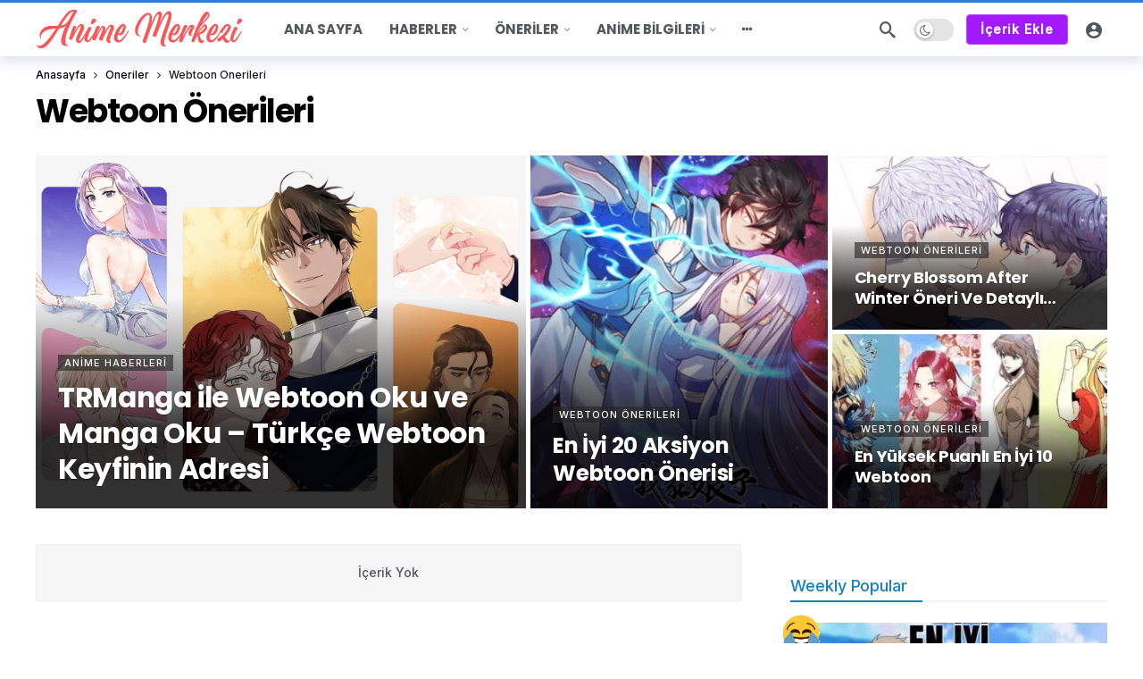

--- FILE ---
content_type: text/html; charset=UTF-8
request_url: https://animemerkezi.com/oneriler/webtoon-onerileri/
body_size: 20159
content:
<!DOCTYPE html>
<html lang="tr" prefix="og: https://ogp.me/ns#">
<head>
	<meta http-equiv="Content-Type" content="text/html; charset=UTF-8" />
	<meta name='viewport' content='width=device-width, initial-scale=1, user-scalable=yes' />
	<link rel="profile" href="https://gmpg.org/xfn/11" />
	<link rel="pingback" href="https://animemerkezi.com/xmlrpc.php" />
	
<!-- Rank Math PRO tarafından Arama Motoru Optimizasyonu - https://rankmath.com/ -->
<title>Webtoon Önerileri - Anime Merkezi</title>
<meta name="description" content="Anime Haberleri, Anime önerileri, Anime Listeleri, Webtoon Listeleri, Manga Listeleri, Webtoon Önerileri, Yaoi Önerileri, Yaoiler"/>
<meta name="robots" content="follow, index, max-snippet:-1, max-video-preview:-1, max-image-preview:large"/>
<link rel="canonical" href="https://animemerkezi.com/oneriler/webtoon-onerileri/" />
<meta property="og:locale" content="tr_TR" />
<meta property="og:type" content="article" />
<meta property="og:title" content="Webtoon Önerileri - Anime Merkezi" />
<meta property="og:description" content="Anime Haberleri, Anime önerileri, Anime Listeleri, Webtoon Listeleri, Manga Listeleri, Webtoon Önerileri, Yaoi Önerileri, Yaoiler" />
<meta property="og:url" content="https://animemerkezi.com/oneriler/webtoon-onerileri/" />
<meta property="og:site_name" content="Anime Merkezi" />
<meta property="article:publisher" content="https://www.instagram.com/animemerkezicom/" />
<meta name="twitter:card" content="summary_large_image" />
<meta name="twitter:title" content="Webtoon Önerileri - Anime Merkezi" />
<meta name="twitter:description" content="Anime Haberleri, Anime önerileri, Anime Listeleri, Webtoon Listeleri, Manga Listeleri, Webtoon Önerileri, Yaoi Önerileri, Yaoiler" />
<meta name="twitter:site" content="@animemerkezicom" />
<meta name="twitter:label1" content="Yazılar" />
<meta name="twitter:data1" content="4" />
<script type="application/ld+json" class="rank-math-schema-pro">{"@context":"https://schema.org","@graph":[{"@type":"Organization","@id":"https://animemerkezi.com/#organization","name":"Animemerkezi","url":"https://animemerkezi.com","sameAs":["https://www.instagram.com/animemerkezicom/","https://twitter.com/animemerkezicom"],"logo":{"@type":"ImageObject","@id":"https://animemerkezi.com/#logo","url":"https://animemerkezi.com/wp-content/uploads/2022/09/cropped-Anime-Merkezi-1-1.png","contentUrl":"https://animemerkezi.com/wp-content/uploads/2022/09/cropped-Anime-Merkezi-1-1.png","caption":"Anime Merkezi","inLanguage":"tr","width":"466","height":"91"}},{"@type":"WebSite","@id":"https://animemerkezi.com/#website","url":"https://animemerkezi.com","name":"Anime Merkezi","publisher":{"@id":"https://animemerkezi.com/#organization"},"inLanguage":"tr"},{"@type":"BreadcrumbList","@id":"https://animemerkezi.com/oneriler/webtoon-onerileri/#breadcrumb","itemListElement":[{"@type":"ListItem","position":"1","item":{"@id":"https://animemerkezi.com","name":"Ana sayfa"}},{"@type":"ListItem","position":"2","item":{"@id":"https://animemerkezi.com/oneriler/webtoon-onerileri/","name":"Webtoon \u00d6nerileri"}}]},{"@type":"CollectionPage","@id":"https://animemerkezi.com/oneriler/webtoon-onerileri/#webpage","url":"https://animemerkezi.com/oneriler/webtoon-onerileri/","name":"Webtoon \u00d6nerileri - Anime Merkezi","isPartOf":{"@id":"https://animemerkezi.com/#website"},"inLanguage":"tr","breadcrumb":{"@id":"https://animemerkezi.com/oneriler/webtoon-onerileri/#breadcrumb"}}]}</script>
<!-- /Rank Math WordPress SEO eklentisi -->

<link rel='dns-prefetch' href='//www.googletagmanager.com' />
<link rel='dns-prefetch' href='//fonts.googleapis.com' />
<link rel='dns-prefetch' href='//pagead2.googlesyndication.com' />
<link rel="alternate" type="application/rss+xml" title="Anime Merkezi &raquo; akışı" href="https://animemerkezi.com/feed/" />
<link rel="alternate" type="application/rss+xml" title="Anime Merkezi &raquo; yorum akışı" href="https://animemerkezi.com/comments/feed/" />
<link rel="alternate" type="application/rss+xml" title="Anime Merkezi &raquo; Webtoon Önerileri kategori akışı" href="https://animemerkezi.com/oneriler/webtoon-onerileri/feed/" />
<script>
			var ak_ajax_url = "https://animemerkezi.com/?ajax-request=ak";
		</script><style id='wp-img-auto-sizes-contain-inline-css' type='text/css'>
img:is([sizes=auto i],[sizes^="auto," i]){contain-intrinsic-size:3000px 1500px}
/*# sourceURL=wp-img-auto-sizes-contain-inline-css */
</style>
<style id='wp-emoji-styles-inline-css' type='text/css'>

	img.wp-smiley, img.emoji {
		display: inline !important;
		border: none !important;
		box-shadow: none !important;
		height: 1em !important;
		width: 1em !important;
		margin: 0 0.07em !important;
		vertical-align: -0.1em !important;
		background: none !important;
		padding: 0 !important;
	}
/*# sourceURL=wp-emoji-styles-inline-css */
</style>
<link rel='stylesheet' id='wp-block-library-css' href='https://animemerkezi.com/wp-includes/css/dist/block-library/style.min.css?ver=6.9' type='text/css' media='all' />
<style id='global-styles-inline-css' type='text/css'>
:root{--wp--preset--aspect-ratio--square: 1;--wp--preset--aspect-ratio--4-3: 4/3;--wp--preset--aspect-ratio--3-4: 3/4;--wp--preset--aspect-ratio--3-2: 3/2;--wp--preset--aspect-ratio--2-3: 2/3;--wp--preset--aspect-ratio--16-9: 16/9;--wp--preset--aspect-ratio--9-16: 9/16;--wp--preset--color--black: #000000;--wp--preset--color--cyan-bluish-gray: #abb8c3;--wp--preset--color--white: #ffffff;--wp--preset--color--pale-pink: #f78da7;--wp--preset--color--vivid-red: #cf2e2e;--wp--preset--color--luminous-vivid-orange: #ff6900;--wp--preset--color--luminous-vivid-amber: #fcb900;--wp--preset--color--light-green-cyan: #7bdcb5;--wp--preset--color--vivid-green-cyan: #00d084;--wp--preset--color--pale-cyan-blue: #8ed1fc;--wp--preset--color--vivid-cyan-blue: #0693e3;--wp--preset--color--vivid-purple: #9b51e0;--wp--preset--gradient--vivid-cyan-blue-to-vivid-purple: linear-gradient(135deg,rgb(6,147,227) 0%,rgb(155,81,224) 100%);--wp--preset--gradient--light-green-cyan-to-vivid-green-cyan: linear-gradient(135deg,rgb(122,220,180) 0%,rgb(0,208,130) 100%);--wp--preset--gradient--luminous-vivid-amber-to-luminous-vivid-orange: linear-gradient(135deg,rgb(252,185,0) 0%,rgb(255,105,0) 100%);--wp--preset--gradient--luminous-vivid-orange-to-vivid-red: linear-gradient(135deg,rgb(255,105,0) 0%,rgb(207,46,46) 100%);--wp--preset--gradient--very-light-gray-to-cyan-bluish-gray: linear-gradient(135deg,rgb(238,238,238) 0%,rgb(169,184,195) 100%);--wp--preset--gradient--cool-to-warm-spectrum: linear-gradient(135deg,rgb(74,234,220) 0%,rgb(151,120,209) 20%,rgb(207,42,186) 40%,rgb(238,44,130) 60%,rgb(251,105,98) 80%,rgb(254,248,76) 100%);--wp--preset--gradient--blush-light-purple: linear-gradient(135deg,rgb(255,206,236) 0%,rgb(152,150,240) 100%);--wp--preset--gradient--blush-bordeaux: linear-gradient(135deg,rgb(254,205,165) 0%,rgb(254,45,45) 50%,rgb(107,0,62) 100%);--wp--preset--gradient--luminous-dusk: linear-gradient(135deg,rgb(255,203,112) 0%,rgb(199,81,192) 50%,rgb(65,88,208) 100%);--wp--preset--gradient--pale-ocean: linear-gradient(135deg,rgb(255,245,203) 0%,rgb(182,227,212) 50%,rgb(51,167,181) 100%);--wp--preset--gradient--electric-grass: linear-gradient(135deg,rgb(202,248,128) 0%,rgb(113,206,126) 100%);--wp--preset--gradient--midnight: linear-gradient(135deg,rgb(2,3,129) 0%,rgb(40,116,252) 100%);--wp--preset--font-size--small: 13px;--wp--preset--font-size--medium: 20px;--wp--preset--font-size--large: 36px;--wp--preset--font-size--x-large: 42px;--wp--preset--spacing--20: 0.44rem;--wp--preset--spacing--30: 0.67rem;--wp--preset--spacing--40: 1rem;--wp--preset--spacing--50: 1.5rem;--wp--preset--spacing--60: 2.25rem;--wp--preset--spacing--70: 3.38rem;--wp--preset--spacing--80: 5.06rem;--wp--preset--shadow--natural: 6px 6px 9px rgba(0, 0, 0, 0.2);--wp--preset--shadow--deep: 12px 12px 50px rgba(0, 0, 0, 0.4);--wp--preset--shadow--sharp: 6px 6px 0px rgba(0, 0, 0, 0.2);--wp--preset--shadow--outlined: 6px 6px 0px -3px rgb(255, 255, 255), 6px 6px rgb(0, 0, 0);--wp--preset--shadow--crisp: 6px 6px 0px rgb(0, 0, 0);}:where(.is-layout-flex){gap: 0.5em;}:where(.is-layout-grid){gap: 0.5em;}body .is-layout-flex{display: flex;}.is-layout-flex{flex-wrap: wrap;align-items: center;}.is-layout-flex > :is(*, div){margin: 0;}body .is-layout-grid{display: grid;}.is-layout-grid > :is(*, div){margin: 0;}:where(.wp-block-columns.is-layout-flex){gap: 2em;}:where(.wp-block-columns.is-layout-grid){gap: 2em;}:where(.wp-block-post-template.is-layout-flex){gap: 1.25em;}:where(.wp-block-post-template.is-layout-grid){gap: 1.25em;}.has-black-color{color: var(--wp--preset--color--black) !important;}.has-cyan-bluish-gray-color{color: var(--wp--preset--color--cyan-bluish-gray) !important;}.has-white-color{color: var(--wp--preset--color--white) !important;}.has-pale-pink-color{color: var(--wp--preset--color--pale-pink) !important;}.has-vivid-red-color{color: var(--wp--preset--color--vivid-red) !important;}.has-luminous-vivid-orange-color{color: var(--wp--preset--color--luminous-vivid-orange) !important;}.has-luminous-vivid-amber-color{color: var(--wp--preset--color--luminous-vivid-amber) !important;}.has-light-green-cyan-color{color: var(--wp--preset--color--light-green-cyan) !important;}.has-vivid-green-cyan-color{color: var(--wp--preset--color--vivid-green-cyan) !important;}.has-pale-cyan-blue-color{color: var(--wp--preset--color--pale-cyan-blue) !important;}.has-vivid-cyan-blue-color{color: var(--wp--preset--color--vivid-cyan-blue) !important;}.has-vivid-purple-color{color: var(--wp--preset--color--vivid-purple) !important;}.has-black-background-color{background-color: var(--wp--preset--color--black) !important;}.has-cyan-bluish-gray-background-color{background-color: var(--wp--preset--color--cyan-bluish-gray) !important;}.has-white-background-color{background-color: var(--wp--preset--color--white) !important;}.has-pale-pink-background-color{background-color: var(--wp--preset--color--pale-pink) !important;}.has-vivid-red-background-color{background-color: var(--wp--preset--color--vivid-red) !important;}.has-luminous-vivid-orange-background-color{background-color: var(--wp--preset--color--luminous-vivid-orange) !important;}.has-luminous-vivid-amber-background-color{background-color: var(--wp--preset--color--luminous-vivid-amber) !important;}.has-light-green-cyan-background-color{background-color: var(--wp--preset--color--light-green-cyan) !important;}.has-vivid-green-cyan-background-color{background-color: var(--wp--preset--color--vivid-green-cyan) !important;}.has-pale-cyan-blue-background-color{background-color: var(--wp--preset--color--pale-cyan-blue) !important;}.has-vivid-cyan-blue-background-color{background-color: var(--wp--preset--color--vivid-cyan-blue) !important;}.has-vivid-purple-background-color{background-color: var(--wp--preset--color--vivid-purple) !important;}.has-black-border-color{border-color: var(--wp--preset--color--black) !important;}.has-cyan-bluish-gray-border-color{border-color: var(--wp--preset--color--cyan-bluish-gray) !important;}.has-white-border-color{border-color: var(--wp--preset--color--white) !important;}.has-pale-pink-border-color{border-color: var(--wp--preset--color--pale-pink) !important;}.has-vivid-red-border-color{border-color: var(--wp--preset--color--vivid-red) !important;}.has-luminous-vivid-orange-border-color{border-color: var(--wp--preset--color--luminous-vivid-orange) !important;}.has-luminous-vivid-amber-border-color{border-color: var(--wp--preset--color--luminous-vivid-amber) !important;}.has-light-green-cyan-border-color{border-color: var(--wp--preset--color--light-green-cyan) !important;}.has-vivid-green-cyan-border-color{border-color: var(--wp--preset--color--vivid-green-cyan) !important;}.has-pale-cyan-blue-border-color{border-color: var(--wp--preset--color--pale-cyan-blue) !important;}.has-vivid-cyan-blue-border-color{border-color: var(--wp--preset--color--vivid-cyan-blue) !important;}.has-vivid-purple-border-color{border-color: var(--wp--preset--color--vivid-purple) !important;}.has-vivid-cyan-blue-to-vivid-purple-gradient-background{background: var(--wp--preset--gradient--vivid-cyan-blue-to-vivid-purple) !important;}.has-light-green-cyan-to-vivid-green-cyan-gradient-background{background: var(--wp--preset--gradient--light-green-cyan-to-vivid-green-cyan) !important;}.has-luminous-vivid-amber-to-luminous-vivid-orange-gradient-background{background: var(--wp--preset--gradient--luminous-vivid-amber-to-luminous-vivid-orange) !important;}.has-luminous-vivid-orange-to-vivid-red-gradient-background{background: var(--wp--preset--gradient--luminous-vivid-orange-to-vivid-red) !important;}.has-very-light-gray-to-cyan-bluish-gray-gradient-background{background: var(--wp--preset--gradient--very-light-gray-to-cyan-bluish-gray) !important;}.has-cool-to-warm-spectrum-gradient-background{background: var(--wp--preset--gradient--cool-to-warm-spectrum) !important;}.has-blush-light-purple-gradient-background{background: var(--wp--preset--gradient--blush-light-purple) !important;}.has-blush-bordeaux-gradient-background{background: var(--wp--preset--gradient--blush-bordeaux) !important;}.has-luminous-dusk-gradient-background{background: var(--wp--preset--gradient--luminous-dusk) !important;}.has-pale-ocean-gradient-background{background: var(--wp--preset--gradient--pale-ocean) !important;}.has-electric-grass-gradient-background{background: var(--wp--preset--gradient--electric-grass) !important;}.has-midnight-gradient-background{background: var(--wp--preset--gradient--midnight) !important;}.has-small-font-size{font-size: var(--wp--preset--font-size--small) !important;}.has-medium-font-size{font-size: var(--wp--preset--font-size--medium) !important;}.has-large-font-size{font-size: var(--wp--preset--font-size--large) !important;}.has-x-large-font-size{font-size: var(--wp--preset--font-size--x-large) !important;}
/*# sourceURL=global-styles-inline-css */
</style>

<style id='classic-theme-styles-inline-css' type='text/css'>
/*! This file is auto-generated */
.wp-block-button__link{color:#fff;background-color:#32373c;border-radius:9999px;box-shadow:none;text-decoration:none;padding:calc(.667em + 2px) calc(1.333em + 2px);font-size:1.125em}.wp-block-file__button{background:#32373c;color:#fff;text-decoration:none}
/*# sourceURL=/wp-includes/css/classic-themes.min.css */
</style>
<link rel='stylesheet' id='buzzeditor-block-style-css' href='https://animemerkezi.com/wp-content/plugins/buzzeditor/css/blocks.style.build.css?ver=2.7.0' type='text/css' media='all' />
<link rel='stylesheet' id='contact-form-7-css' href='https://animemerkezi.com/wp-content/plugins/contact-form-7/includes/css/styles.css?ver=6.1.3' type='text/css' media='all' />
<link rel='stylesheet' id='swpm.common-css' href='https://animemerkezi.com/wp-content/plugins/simple-membership/css/swpm.common.css?ver=4.6.8' type='text/css' media='all' />
<link rel='stylesheet' id='ez-toc-css' href='https://animemerkezi.com/wp-content/plugins/easy-table-of-contents/assets/css/screen.min.css?ver=2.0.77' type='text/css' media='all' />
<style id='ez-toc-inline-css' type='text/css'>
div#ez-toc-container .ez-toc-title {font-size: 120%;}div#ez-toc-container .ez-toc-title {font-weight: 500;}div#ez-toc-container ul li , div#ez-toc-container ul li a {font-size: 95%;}div#ez-toc-container ul li , div#ez-toc-container ul li a {font-weight: 500;}div#ez-toc-container nav ul ul li {font-size: 90%;}.ez-toc-box-title {font-weight: bold; margin-bottom: 10px; text-align: center; text-transform: uppercase; letter-spacing: 1px; color: #666; padding-bottom: 5px;position:absolute;top:-4%;left:5%;background-color: inherit;transition: top 0.3s ease;}.ez-toc-box-title.toc-closed {top:-25%;}
/*# sourceURL=ez-toc-inline-css */
</style>
<link rel='stylesheet' id='ak-generated-fonts-css' href='https://fonts.googleapis.com/css2?family=Inter:wght@500&#038;family=Poppins:wght@700&#038;display=swap' type='text/css' media='all' />
<link rel='stylesheet' id='buzzeditor-style-css' href='https://animemerkezi.com/wp-content/plugins/buzzeditor/css/style.css?ver=2.7.0' type='text/css' media='all' />
<link rel='stylesheet' id='tablepress-default-css' href='https://animemerkezi.com/wp-content/plugins/tablepress/css/build/default.css?ver=3.2.5' type='text/css' media='all' />
<link rel='stylesheet' id='ak-anim-css' href='https://animemerkezi.com/wp-content/plugins/ak-framework/assets/css/ak-anim.css?ver=2.7.0' type='text/css' media='all' />
<link rel='stylesheet' id='fontawesome-css' href='https://animemerkezi.com/wp-content/plugins/ak-framework/assets/css/fontawesome.min.css' type='text/css' media='all' />
<link rel='stylesheet' id='magnific-popup-css' href='https://animemerkezi.com/wp-content/themes/newsy/assets/css/magnific-popup.css?ver=2.7.0' type='text/css' media='all' />
<link rel='stylesheet' id='newsy-akfi-css' href='https://animemerkezi.com/wp-content/themes/newsy/assets/css/akfi.css?ver=2.7.0' type='text/css' media='all' />
<link rel='stylesheet' id='newsy-frontend-css' href='https://animemerkezi.com/wp-content/themes/newsy/assets/css/style.css?ver=2.7.0' type='text/css' media='all' />
<link rel='stylesheet' id='tiny-slider-css' href='https://animemerkezi.com/wp-content/plugins/ak-framework/assets/lib/tiny-slider/tiny-slider.min.css' type='text/css' media='all' />
<link rel='stylesheet' id='newsy-elements-css' href='https://animemerkezi.com/wp-content/plugins/newsy-elements/assets/css/style.css?ver=2.7.0' type='text/css' media='all' />
<link rel='stylesheet' id='newsy-demo-style-css' href='https://animemerkezi.com/wp-content/themes/newsy/includes/demos/default/style.css?ver=2.7.0' type='text/css' media='all' />
<link rel='stylesheet' id='newsy-membership-css' href='https://animemerkezi.com/wp-content/plugins/newsy-membership/css/style.css?ver=1.0.0' type='text/css' media='all' />
<link rel='stylesheet' id='newsy-nsfw-css' href='https://animemerkezi.com/wp-content/plugins/newsy-nsfw/css/style.css?ver=2.2.0' type='text/css' media='all' />
<link rel='stylesheet' id='newsy-reaction-css' href='https://animemerkezi.com/wp-content/plugins/newsy-reaction/css/style.css?ver=2.6.5' type='text/css' media='all' />
<link rel='stylesheet' id='newsy-social-counter-css' href='https://animemerkezi.com/wp-content/plugins/newsy-social-counter/css/style.css?ver=2.6.0' type='text/css' media='all' />
<link rel='stylesheet' id='ak-generated-css-css' href='https://animemerkezi.com/wp-content/uploads/ak_framework/rQ4tgpTxFvPzXVE.css' type='text/css' media='all' />
<script type="text/javascript" src="https://animemerkezi.com/wp-includes/js/jquery/jquery.min.js?ver=3.7.1" id="jquery-core-js"></script>
<script type="text/javascript" src="https://animemerkezi.com/wp-includes/js/jquery/jquery-migrate.min.js?ver=3.4.1" id="jquery-migrate-js"></script>
<script type="text/javascript" src="https://animemerkezi.com/wp-content/plugins/mycred/addons/badges/assets/js/front.js?ver=1.3" id="mycred-badge-front-js"></script>

<!-- Site Kit tarafından eklenen Google etiketi (gtag.js) snippet&#039;i -->
<!-- Google Analytics snippet added by Site Kit -->
<script type="text/javascript" src="https://www.googletagmanager.com/gtag/js?id=GT-TXZHLWM" id="google_gtagjs-js" async></script>
<script type="text/javascript" id="google_gtagjs-js-after">
/* <![CDATA[ */
window.dataLayer = window.dataLayer || [];function gtag(){dataLayer.push(arguments);}
gtag("set","linker",{"domains":["animemerkezi.com"]});
gtag("js", new Date());
gtag("set", "developer_id.dZTNiMT", true);
gtag("config", "GT-TXZHLWM");
//# sourceURL=google_gtagjs-js-after
/* ]]> */
</script>
<link rel="https://api.w.org/" href="https://animemerkezi.com/wp-json/" /><link rel="alternate" title="JSON" type="application/json" href="https://animemerkezi.com/wp-json/wp/v2/categories/74" /><link rel="EditURI" type="application/rsd+xml" title="RSD" href="https://animemerkezi.com/xmlrpc.php?rsd" />
<meta name="generator" content="WordPress 6.9" />

	<script type="text/javascript">var ajaxurl = 'https://animemerkezi.com/wp-admin/admin-ajax.php';</script>

<meta name="generator" content="Site Kit by Google 1.170.0" /><meta name="keywords" content="Anime Haberleri, Anime Listeleri, Anime önerileri, Webtoon Listeleri, Manga Listeleri, Webtoon Önerileri, Yaoi Önerileri, Yaoiler" />



<!-- Site Kit tarafından eklenen Google AdSense meta etiketleri -->
<meta name="google-adsense-platform-account" content="ca-host-pub-2644536267352236">
<meta name="google-adsense-platform-domain" content="sitekit.withgoogle.com">
<!-- Site Kit tarafından eklenen Google AdSense meta etiketlerine son verin -->
      <meta name="onesignal" content="wordpress-plugin"/>
            <script>

      window.OneSignalDeferred = window.OneSignalDeferred || [];

      OneSignalDeferred.push(function(OneSignal) {
        var oneSignal_options = {};
        window._oneSignalInitOptions = oneSignal_options;

        oneSignal_options['serviceWorkerParam'] = { scope: '/wp-content/plugins/onesignal-free-web-push-notifications/sdk_files/push/onesignal/' };
oneSignal_options['serviceWorkerPath'] = 'OneSignalSDKWorker.js';

        OneSignal.Notifications.setDefaultUrl("https://animemerkezi.com");

        oneSignal_options['wordpress'] = true;
oneSignal_options['appId'] = '8aff20b0-312f-4737-8ec2-705aeb14b2a8';
oneSignal_options['allowLocalhostAsSecureOrigin'] = true;
oneSignal_options['welcomeNotification'] = { };
oneSignal_options['welcomeNotification']['title'] = "";
oneSignal_options['welcomeNotification']['message'] = "Bildirimleri Açtınız!";
oneSignal_options['path'] = "https://animemerkezi.com/wp-content/plugins/onesignal-free-web-push-notifications/sdk_files/";
oneSignal_options['safari_web_id'] = "web.onesignal.auto.3d9f0610-6ae1-419f-862e-705396ff3ef1";
oneSignal_options['promptOptions'] = { };
oneSignal_options['promptOptions']['actionMessage'] = "Bildirimleri açarak anlık anime haberlerinden anında haberdar olabilirsiniz!";
oneSignal_options['promptOptions']['acceptButtonText'] = "Bildirimleri Aç";
oneSignal_options['promptOptions']['cancelButtonText'] = "Kapat";
oneSignal_options['promptOptions']['siteName'] = "http://trwebtoon.com";
oneSignal_options['promptOptions']['autoAcceptTitle'] = "İzin Ver";
oneSignal_options['notifyButton'] = { };
oneSignal_options['notifyButton']['enable'] = true;
oneSignal_options['notifyButton']['position'] = 'bottom-right';
oneSignal_options['notifyButton']['theme'] = 'default';
oneSignal_options['notifyButton']['size'] = 'large';
oneSignal_options['notifyButton']['displayPredicate'] = function() {
              return !OneSignal.User.PushSubscription.optedIn;
            };
oneSignal_options['notifyButton']['showCredit'] = true;
oneSignal_options['notifyButton']['text'] = {};
oneSignal_options['notifyButton']['text']['tip.state.unsubscribed'] = 'Bildirimleri Açın';
oneSignal_options['notifyButton']['text']['tip.state.subscribed'] = 'Bildirimleri Açtınız.';
oneSignal_options['notifyButton']['text']['tip.state.blocked'] = 'Bildirimleri Engellediniz.';
oneSignal_options['notifyButton']['text']['message.action.subscribed'] = 'Bildirimleri Açtığınız İçin Teşekkürler.';
oneSignal_options['notifyButton']['text']['message.action.resubscribed'] = 'Bildirimleri Açtınız.';
oneSignal_options['notifyButton']['text']['message.action.unsubscribed'] = 'Artık bildirim almayacaksınız!';
oneSignal_options['notifyButton']['text']['dialog.main.title'] = 'Site bildirimleri düzenle';
oneSignal_options['notifyButton']['text']['dialog.main.button.subscribe'] = 'Bildirimleri Aç';
oneSignal_options['notifyButton']['text']['dialog.main.button.unsubscribe'] = 'Bildirimleri Kapat';
oneSignal_options['notifyButton']['text']['dialog.blocked.title'] = 'Bildirim Engelini Kaldır';
oneSignal_options['notifyButton']['text']['dialog.blocked.message'] = 'Bildirimleri açmak için şu talimatları izleyin:';
              OneSignal.init(window._oneSignalInitOptions);
              OneSignal.Slidedown.promptPush()      });

      function documentInitOneSignal() {
        var oneSignal_elements = document.getElementsByClassName("OneSignal-prompt");

        var oneSignalLinkClickHandler = function(event) { OneSignal.Notifications.requestPermission(); event.preventDefault(); };        for(var i = 0; i < oneSignal_elements.length; i++)
          oneSignal_elements[i].addEventListener('click', oneSignalLinkClickHandler, false);
      }

      if (document.readyState === 'complete') {
           documentInitOneSignal();
      }
      else {
           window.addEventListener("load", function(event){
               documentInitOneSignal();
          });
      }
    </script>
<meta name="generator" content="Powered by WPBakery Page Builder - drag and drop page builder for WordPress."/>

<!-- Google AdSense snippet added by Site Kit -->
<script type="text/javascript" async="async" src="https://pagead2.googlesyndication.com/pagead/js/adsbygoogle.js?client=ca-pub-6423470807427379&amp;host=ca-host-pub-2644536267352236" crossorigin="anonymous"></script>

<!-- End Google AdSense snippet added by Site Kit -->
<script type='application/ld+json'>{"@context":"http:\/\/schema.org","@type":"Organization","@id":"https:\/\/animemerkezi.com\/#organization","url":"https:\/\/animemerkezi.com\/","name":"\"Anime Merkezi\"","logo":{"@type":"ImageObject","url":"https:\/\/animemerkezi.com\/wp-content\/uploads\/2022\/09\/anime.png"},"sameAs":[]}</script>
<script type='application/ld+json'>{"@context":"http:\/\/schema.org","@type":"WebSite","@id":"https:\/\/animemerkezi.com\/#website","url":"https:\/\/animemerkezi.com\/","name":"\"Anime Merkezi\"","potentialAction":{"@type":"SearchAction","target":"https:\/\/animemerkezi.com\/?s={search_term_string}","query-input":"required name=search_term_string"}}</script>
<link rel="icon" href="https://animemerkezi.com/wp-content/uploads/2022/09/cropped-Untitled-design-2-192x192-1-75x75.png" sizes="32x32" />
<link rel="icon" href="https://animemerkezi.com/wp-content/uploads/2022/09/cropped-Untitled-design-2-192x192-1.png" sizes="192x192" />
<link rel="apple-touch-icon" href="https://animemerkezi.com/wp-content/uploads/2022/09/cropped-Untitled-design-2-192x192-1.png" />
<meta name="msapplication-TileImage" content="https://animemerkezi.com/wp-content/uploads/2022/09/cropped-Untitled-design-2-192x192-1.png" />
		<style type="text/css" id="wp-custom-css">
			.links {
    color: #f9fafb;
}
		</style>
		<noscript><style> .wpb_animate_when_almost_visible { opacity: 1; }</style></noscript></head>
<body data-rsssl=1 class="bp-nouveau archive category category-webtoon-onerileri category-74 wp-embed-responsive wp-theme-newsy wp-child-theme-newsy-child sticky-sidebars-active wpb-js-composer js-comp-ver-6.10.0 vc_responsive full-width">
	<div class="ak-main-bg-wrap"></div>
	
	<!-- The Main Wrapper
	============================================= -->
	<div class="ak-main-wrap">

		
		<div class="ak-header-wrap ak-header-bottom-shadow">
	<div class="ak-container">
			<div class="ak-bar ak-header-bar ak-mid-bar  full-width clearfix">
			<div class="container">
				<div class="ak-bar-inner">
				<div class="ak-row ak-row-items-middle">
										<div class="ak-column ak-column-left ak-column-normal">
						<div class="ak-inner-row ak-row-items-middle ak-justify-content-left">
							<div class="ak-bar-item ak-header-logo">
        <div class="site-title ak-logo-wrap ak-logo-main ak-logo-image">
            <a href="https://animemerkezi.com/">
                <img class="site-logo" src="https://animemerkezi.com/wp-content/uploads/2022/09/cropped-Anime-Merkezi-1-1.png" srcset="https://animemerkezi.com/wp-content/uploads/2022/09/cropped-Anime-Merkezi-1-1.png 1x, https://animemerkezi.com/wp-content/uploads/2022/09/cropped-Anime-Merkezi-1-1.png 2x" alt="Anime Merkezi" data-light-src="https://animemerkezi.com/wp-content/uploads/2022/09/cropped-Anime-Merkezi-1-1.png" data-light-srcset="https://animemerkezi.com/wp-content/uploads/2022/09/cropped-Anime-Merkezi-1-1.png 1x, https://animemerkezi.com/wp-content/uploads/2022/09/cropped-Anime-Merkezi-1-1.png 2x" data-dark-src="https://animemerkezi.com/wp-content/uploads/2022/09/cropped-Anime-Merkezi-1-1.png" data-dark-srcset="https://animemerkezi.com/wp-content/uploads/2022/09/cropped-Anime-Merkezi-1-1.png 1x, https://animemerkezi.com/wp-content/uploads/2022/09/cropped-Anime-Merkezi-1-1.png 2x">
            </a>
        </div>
    </div>						</div>
					</div>
											<div class="ak-column ak-column-center ak-column-grow">
						<div class="ak-inner-row ak-row-items-middle ak-justify-content-left">
							<div class="ak-bar-item ak-header-main-menu ak-menu-more-enabled">
	<ul id="menu-main-navigation" class="ak-menu ak-main-menu ak-menu-wide ak-menu-style-1 ak-main-menu"><li id="menu-item-506" class="menu-item menu-item-type-post_type menu-item-object-page menu-item-home menu-item-506"><a href="https://animemerkezi.com/"><span>Ana Sayfa</span></a></li>
<li id="menu-item-196" class="menu-item menu-item-type-taxonomy menu-item-object-category menu-term-22 menu-item-has-children menu-item-has-mega menu-item-mega-tabbed-posts menu-item-196"><a href="https://animemerkezi.com/haberler/"><span>Haberler</span></a><div class="ak-mega-menu ak-mega-tabbed-posts ak-anim ak-anim-fade-in"><div class="ak-container">
	<div class="ak-block ak-block-list-2 ak-block-column  ak-block-width-3 ak-pagination-container next_prev clearfix" id="block_697137cd193e0_1"><div class="ak-block-header ak-block-header-style-1 no-title"><div class="ak-block-tabs"><ul class="ak-menu ak-menu-wide"><li class="menu-item"><a href="#" class="ak-tab-btn active" data-tab-id="block_697137cd193e0_1" data-filter="" data-filter-value="">Hepsi</a></li><li class="menu-item"><a href="#" class="ak-tab-btn term-24" data-tab-id="tab_697137cd193e0_2" data-filter="category" data-filter-value="24">Anime Haberleri</a></li><li class="menu-item"><a href="#" class="ak-tab-btn term-25" data-tab-id="tab_697137cd193e0_3" data-filter="category" data-filter-value="25">Manga Haberleri</a></li><li class="menu-item"><a href="#" class="ak-tab-btn term-26" data-tab-id="tab_697137cd193e0_4" data-filter="category" data-filter-value="26">Webtoon Haberleri</a></li></ul></div></div><div class="ak-block-inner clearfix"><div class="ak-block-posts clearfix">		<article class="ak-module ak-module-2 ak-column-module ak-module-meta-hide ak-module-excerpt-hide clearfix post-4583 post type-post status-publish format-standard has-post-thumbnail  category-anime-haberleri category-anime-onerileri category-haberler category-manga-haberleri category-manga-onerileri category-oneriler category-webtoon-haberleri category-webtoon-onerileri tag-manga-oku tag-online-manga-oku tag-turkce-webtoon tag-ucretsiz-webtoon tag-webtoon-oku">
			<div class="ak-module-inner clearfix">
				<div class="ak-module-featured">
					<div class="ak-module-badges"></div><div class="ak-featured-cover"><a href="https://animemerkezi.com/trmanga-webtoon-oku-manga-oku/" class="ak-featured-link" rel="bookmark" title="TRManga ile Webtoon Oku ve Manga Oku – Türkçe Webtoon Keyfinin Adresi"><div class="ak-featured-thumb lazy-thumb size-715" ><img width="350" height="250" src="[data-uri]" class="attachment-newsy_350x250 size-newsy_350x250 lazyload wp-post-image" alt="webtoon oku" decoding="async" fetchpriority="high" data-src="https://animemerkezi.com/wp-content/uploads/2025/12/login-350x250.webp" data-sizes="auto" data-srcset="https://animemerkezi.com/wp-content/uploads/2025/12/login-350x250.webp 350w, https://animemerkezi.com/wp-content/uploads/2025/12/login-120x86.webp 120w, https://animemerkezi.com/wp-content/uploads/2025/12/login-750x536.webp 750w" data-expand="700" title="TRManga ile Webtoon Oku ve Manga Oku – Türkçe Webtoon Keyfinin Adresi 1"></div></a></div><div class="ak-module-terms badge"><a class="term-24" href="https://animemerkezi.com/haberler/anime-haberleri/">Anime Haberleri</a></div>				</div>
				<div class="ak-module-details">
					<h3 class="ak-module-title"><a href="https://animemerkezi.com/trmanga-webtoon-oku-manga-oku/" rel="bookmark" title="TRManga ile Webtoon Oku ve Manga Oku – Türkçe Webtoon Keyfinin Adresi">TRManga ile Webtoon Oku ve Manga Oku – Türkçe Webtoon Keyfinin Adresi</a></h3>				</div>
			</div>
		</article>
				<article class="ak-module ak-module-2 ak-column-module ak-module-meta-hide ak-module-excerpt-hide clearfix post-4579 post type-post status-publish format-standard has-post-thumbnail  category-anime-haberleri tag-anime tag-anime-haberleri tag-anime-news-network">
			<div class="ak-module-inner clearfix">
				<div class="ak-module-featured">
					<div class="ak-module-badges"></div><div class="ak-featured-cover"><a href="https://animemerkezi.com/ichigo-aika-strawberry-elegy-animesi-12-aralikta-animefesta-ve-oceanveilde-yayinlaniyor/" class="ak-featured-link" rel="bookmark" title="Ichigo Aika: Strawberry Elegy Animesi 12 Aralık&#8217;ta AnimeFesta ve OceanVeil&#8217;de Yayınlanıyor"><div class="ak-featured-thumb lazy-thumb size-715" ><img width="350" height="250" src="[data-uri]" class="attachment-newsy_350x250 size-newsy_350x250 lazyload wp-post-image" alt="Ichigo Aika: Strawberry Elegy Animesi 12 Aralık&#8217;ta AnimeFesta ve OceanVeil&#8217;de Yayınlanıyor" decoding="async" data-src="https://animemerkezi.com/wp-content/uploads/2025/11/Ichigo-Aika-Strawberry-Elegy-Animesi-12-Aralikta-A-68b05ec2-350x250.jpg" data-sizes="auto" data-srcset="https://animemerkezi.com/wp-content/uploads/2025/11/Ichigo-Aika-Strawberry-Elegy-Animesi-12-Aralikta-A-68b05ec2-350x250.jpg 350w, https://animemerkezi.com/wp-content/uploads/2025/11/Ichigo-Aika-Strawberry-Elegy-Animesi-12-Aralikta-A-68b05ec2-120x86.jpg 120w" data-expand="700" title="Ichigo Aika: Strawberry Elegy Animesi 12 Aralık&#039;ta AnimeFesta ve OceanVeil&#039;de Yayınlanıyor 2"></div></a></div><div class="ak-module-terms badge"><a class="term-24" href="https://animemerkezi.com/haberler/anime-haberleri/">Anime Haberleri</a></div>				</div>
				<div class="ak-module-details">
					<h3 class="ak-module-title"><a href="https://animemerkezi.com/ichigo-aika-strawberry-elegy-animesi-12-aralikta-animefesta-ve-oceanveilde-yayinlaniyor/" rel="bookmark" title="Ichigo Aika: Strawberry Elegy Animesi 12 Aralık&#8217;ta AnimeFesta ve OceanVeil&#8217;de Yayınlanıyor">Ichigo Aika: Strawberry Elegy Animesi 12 Aralık&#8217;ta AnimeFesta ve OceanVeil&#8217;de Yayınlanıyor</a></h3>				</div>
			</div>
		</article>
				<article class="ak-module ak-module-2 ak-column-module ak-module-meta-hide ak-module-excerpt-hide clearfix post-4577 post type-post status-publish format-standard has-post-thumbnail  category-anime-haberleri tag-anime tag-anime-haberleri tag-anime-news-network">
			<div class="ak-module-inner clearfix">
				<div class="ak-module-featured">
					<div class="ak-module-badges"></div><div class="ak-featured-cover"><a href="https://animemerkezi.com/ren-arisugawa-gercekten-bir-kiz-animenin-kadrosu-ekibi-ve-12-aralik-yayin-tarihi-aciklandi/" class="ak-featured-link" rel="bookmark" title="Ren Arisugawa Gerçekten Bir Kız! Anime&#8217;nin Kadrosu, Ekibi ve 12 Aralık Yayın Tarihi Açıklandı"><div class="ak-featured-thumb lazy-thumb size-715" ><img width="350" height="250" src="[data-uri]" class="attachment-newsy_350x250 size-newsy_350x250 lazyload wp-post-image" alt="Ren Arisugawa Gerçekten Bir Kız! Anime&#8217;nin Kadrosu, Ekibi ve 12 Aralık Yayın Tarihi Açıklandı" decoding="async" data-src="https://animemerkezi.com/wp-content/uploads/2025/11/Ren-Arisugawa-Gercekten-Bir-Kiz-Animenin-Kadrosu-E-a9aa6acd-350x250.jpg" data-sizes="auto" data-srcset="https://animemerkezi.com/wp-content/uploads/2025/11/Ren-Arisugawa-Gercekten-Bir-Kiz-Animenin-Kadrosu-E-a9aa6acd-350x250.jpg 350w, https://animemerkezi.com/wp-content/uploads/2025/11/Ren-Arisugawa-Gercekten-Bir-Kiz-Animenin-Kadrosu-E-a9aa6acd-120x86.jpg 120w" data-expand="700" title="Ren Arisugawa Gerçekten Bir Kız! Anime&#039;nin Kadrosu, Ekibi ve 12 Aralık Yayın Tarihi Açıklandı 3"></div></a></div><div class="ak-module-terms badge"><a class="term-24" href="https://animemerkezi.com/haberler/anime-haberleri/">Anime Haberleri</a></div>				</div>
				<div class="ak-module-details">
					<h3 class="ak-module-title"><a href="https://animemerkezi.com/ren-arisugawa-gercekten-bir-kiz-animenin-kadrosu-ekibi-ve-12-aralik-yayin-tarihi-aciklandi/" rel="bookmark" title="Ren Arisugawa Gerçekten Bir Kız! Anime&#8217;nin Kadrosu, Ekibi ve 12 Aralık Yayın Tarihi Açıklandı">Ren Arisugawa Gerçekten Bir Kız! Anime&#8217;nin Kadrosu, Ekibi ve 12 Aralık Yayın Tarihi Açıklandı</a></h3>				</div>
			</div>
		</article>
		</div><div class="ak-pagination next_prev clearfix"><script>var ak_pagination_data_block_697137cd193e0_1 = {"atts":{"title":"","title_size":"","title_line_height":"","subtitle":"","subtitle_size":"","subtitle_line_height":"","title_url":"","title_url_text":"","icon":"","block_accent_color":"","header_style":"style-1","header_bg_color":"","header_line_color":"","header_title_color":"","header_subtitle_color":"","header_title_bg_color":"","header_icon_color":"","pagination":"next_prev","show_pagination_label":"","infinity_break_count":"3","tabs":"sub_cat_filter","tabs_all_text":"Hepsi","tabs_cat_filter":"","tabs_tax_filter":"","tabs_order_by_filter":"","tabs_more_menu":"no","count":3,"offset":"","post_type":"","post_status":"publish","time_filter":"","order_by":"latest","post_format":"","meta_query":[],"s":"","author":"","category":"22","post":"","taxonomy":"","taxonomy_relation":"","block_width":3,"block_id":"block_697137cd193e0_1","block_extra_classes":"","custom_enabled":"yes","custom_parts":"show_excerpt=hide&show_meta=hide","wp_query":false,"numeric_items_style":"","item_margin":"30","show_no_result":true,"view":"newsy_list_2","query-main-term":"22"},"id":"block_697137cd193e0_1","token":"837fccd086c"};</script><a href="#" class="ak-pagination-btn prev disabled" data-action="prev" data-block-id="block_697137cd193e0_1" title="Önceki" rel="nofollow"><i class="fa fa-caret-left" aria-hidden="true"></i>Önceki</a><a href="#" class="ak-pagination-btn next" data-action="next" data-block-id="block_697137cd193e0_1" title="Sonraki" rel="nofollow">Sonraki<i class="fa fa-caret-right" aria-hidden="true"></i></a><span class="ak-pagination-label"><span class="current">1</span> / <span class="total">106</span></span></div></div></div></div>
</div></li>
<li id="menu-item-202" class="menu-item menu-item-type-taxonomy menu-item-object-category current-category-ancestor current-menu-ancestor current-menu-parent current-category-parent menu-item-has-children menu-term-34 menu-item-202"><a href="https://animemerkezi.com/oneriler/"><span>Öneriler</span></a>
<ul class="sub-menu ak-sub-menu ak-anim ak-anim-fade-in">
	<li id="menu-item-430" class="menu-item menu-item-type-taxonomy menu-item-object-category menu-term-72 menu-item-430"><a href="https://animemerkezi.com/oneriler/anime-onerileri/"><span>Anime Önerileri</span></a></li>
	<li id="menu-item-431" class="menu-item menu-item-type-taxonomy menu-item-object-category menu-term-73 menu-item-431"><a href="https://animemerkezi.com/oneriler/manga-onerileri/"><span>Manga Önerileri</span></a></li>
	<li id="menu-item-433" class="menu-item menu-item-type-taxonomy menu-item-object-category current-menu-item menu-term-74 menu-item-433"><a href="https://animemerkezi.com/oneriler/webtoon-onerileri/" aria-current="page"><span>Webtoon Önerileri</span></a></li>
</ul>
</li>
<li id="menu-item-804" class="menu-item menu-item-type-taxonomy menu-item-object-category menu-item-has-children menu-term-87 menu-item-804"><a href="https://animemerkezi.com/anime-bilgileri/"><span>Anime Bilgileri</span></a>
<ul class="sub-menu ak-sub-menu ak-anim ak-anim-fade-in">
	<li id="menu-item-805" class="menu-item menu-item-type-taxonomy menu-item-object-category menu-term-251 menu-item-805"><a href="https://animemerkezi.com/anime-bilgileri/izleme-sirasi/"><span>izleme sırası</span></a></li>
	<li id="menu-item-1088" class="menu-item menu-item-type-taxonomy menu-item-object-category menu-term-489 menu-item-1088"><a href="https://animemerkezi.com/anime-bilgileri/filler-listesi/"><span>Filler Listesi</span></a></li>
	<li id="menu-item-3920" class="menu-item menu-item-type-post_type menu-item-object-post menu-item-3920"><a href="https://animemerkezi.com/fansub-onerisi-hangi-fansub-cevirisinden-izlemeli-fansub-kalite-arsivi/"><span>Fansub Önerisi – Hangi Fansub Çevirisinden İzlemeli? – Fansub Kalite Arşivi</span></a></li>
</ul>
</li>
<li id="menu-item-204" class="menu-item menu-item-type-custom menu-item-object-custom menu-title-hide menu-have-icon menu-item-has-children menu-item-has-mega menu-item-mega-viral-menu menu-item-204"><a href="#"><i class="ak-icon  fa fa-ellipsis-h"></i><span class="hidden" aria-hidden="true">More</span></a><div class="ak-mega-menu ak-mega-viral-menu ak-anim ak-anim-pulse"><div class="ak-mega-viral-menu-rows">
	<div class="mega-viral-menu-row sec_cat1 clearfix">
		<div class="header-reaction-list">
			<ul id="menu-badge-navigation" class="ak-menu ak-menu-wide clearfix ak-badge-menu"><li id="menu-item-225" class="menu-item menu-item-type-taxonomy menu-item-object-reaction menu-item-225"><a href="https://animemerkezi.com/reaction/uzucu/"><span class="ak-badge-icon ak-badge-type-icon term-43"><i class="ak-icon ak-custom-icon ak-custom-icon-url ak-badge-icon-i"><img class="lazyload" src="[data-uri]" data-src="https://animemerkezi.com/wp-content/uploads/2022/09/cry.gif" alt="Üzücü" /></i></span></a></li>
<li id="menu-item-226" class="menu-item menu-item-type-taxonomy menu-item-object-reaction menu-item-226"><a href="https://animemerkezi.com/reaction/kotu/"><span class="ak-badge-icon ak-badge-type-icon term-41"><i class="ak-icon ak-custom-icon ak-custom-icon-url ak-badge-icon-i"><img class="lazyload" src="[data-uri]" data-src="https://animemerkezi.com/wp-content/uploads/2022/09/fail.gif" alt="Kötü" /></i></span></a></li>
<li id="menu-item-227" class="menu-item menu-item-type-taxonomy menu-item-object-reaction menu-item-227"><a href="https://animemerkezi.com/reaction/eglenceli/"><span class="ak-badge-icon ak-badge-type-icon term-40"><i class="ak-icon ak-custom-icon ak-custom-icon-url ak-badge-icon-i"><img class="lazyload" src="[data-uri]" data-src="https://animemerkezi.com/wp-content/uploads/2022/09/funny.gif" alt="Eğlenceli" /></i></span></a></li>
<li id="menu-item-228" class="menu-item menu-item-type-taxonomy menu-item-object-reaction menu-item-228"><a href="https://animemerkezi.com/reaction/komik/"><span class="ak-badge-icon ak-badge-type-icon term-39"><i class="ak-icon ak-custom-icon ak-custom-icon-url ak-badge-icon-i"><img class="lazyload" src="[data-uri]" data-src="https://animemerkezi.com/wp-content/uploads/2022/09/lol.gif" alt="Komik" /></i></span></a></li>
<li id="menu-item-229" class="menu-item menu-item-type-taxonomy menu-item-object-reaction menu-item-229"><a href="https://animemerkezi.com/reaction/sevdim/"><span class="ak-badge-icon ak-badge-type-icon term-38"><i class="ak-icon ak-custom-icon ak-custom-icon-url ak-badge-icon-i"><img class="lazyload" src="[data-uri]" data-src="https://animemerkezi.com/wp-content/uploads/2022/09/loved.gif" alt="Sevdim" /></i></span></a></li>
<li id="menu-item-230" class="menu-item menu-item-type-taxonomy menu-item-object-reaction menu-item-230"><a href="https://animemerkezi.com/reaction/guzel/"><span class="ak-badge-icon ak-badge-type-icon term-37"><i class="ak-icon ak-custom-icon ak-custom-icon-url ak-badge-icon-i"><img class="lazyload" src="[data-uri]" data-src="https://animemerkezi.com/wp-content/uploads/2022/09/nice.png" alt="Güzel" /></i></span></a></li>
<li id="menu-item-231" class="menu-item menu-item-type-taxonomy menu-item-object-reaction menu-item-231"><a href="https://animemerkezi.com/reaction/sasirdim/"><span class="ak-badge-icon ak-badge-type-icon term-42"><i class="ak-icon ak-custom-icon ak-custom-icon-url ak-badge-icon-i"><img class="lazyload" src="[data-uri]" data-src="https://animemerkezi.com/wp-content/uploads/2022/09/wow.gif" alt="Şaşırdım" /></i></span></a></li>
<li id="menu-item-233" class="menu-item menu-item-type-taxonomy menu-item-object-category menu-item-233"><a href="https://animemerkezi.com/testler/"><span class="ak-badge-icon ak-badge-type-text term-33"><span class="ak-badge-icon-text">QUIZ</span></span></a></li>
</ul>		</div>
	</div>
	<div class="mega-viral-menu-row sec_cat2 clearfix">
		<ul class="mega-links">
			<li><a href="https://animemerkezi.com/anketler/anime-anketleri/">Anime Anketleri</a></li><li><a href="https://animemerkezi.com/anime-bilgileri/">Anime Bilgileri</a></li><li><a href="https://animemerkezi.com/anime-cizimleri/">Anime Çizimleri</a></li><li><a href="https://animemerkezi.com/anime-duvar-kagitlari/">Anime Duvar Kağıtları</a></li><li><a href="https://animemerkezi.com/haberler/anime-haberleri/">Anime Haberleri</a></li><li><a href="https://animemerkezi.com/incelemeler/anime-incelemeleri/">Anime İncelemeleri</a></li><li><a href="https://animemerkezi.com/anime-karakteri/">Anime Karakteri</a></li><li><a href="https://animemerkezi.com/oneriler/anime-onerileri/">Anime Önerileri</a></li><li><a href="https://animemerkezi.com/anime-vs-manga/">Anime vs Manga</a></li><li><a href="https://animemerkezi.com/anketler/">Anketler</a></li><li><a href="https://animemerkezi.com/fansub-onerisi/">Fansub Önerisi</a></li><li><a href="https://animemerkezi.com/anime-bilgileri/filler-listesi/">Filler Listesi</a></li><li><a href="https://animemerkezi.com/genel/">Genel</a></li><li><a href="https://animemerkezi.com/haberler/">Haberler</a></li><li><a href="https://animemerkezi.com/incelemeler/">İncelemeler</a></li><li><a href="https://animemerkezi.com/anime-bilgileri/izleme-sirasi/">izleme sırası</a></li><li><a href="https://animemerkezi.com/anketler/manga-anketleri/">Manga Anketleri</a></li><li><a href="https://animemerkezi.com/haberler/manga-haberleri/">Manga Haberleri</a></li><li><a href="https://animemerkezi.com/oneriler/manga-onerileri/">Manga Önerileri</a></li><li><a href="https://animemerkezi.com/oneriler/">Öneriler</a></li><li><a href="https://animemerkezi.com/testler/">Testler</a></li><li><a href="https://animemerkezi.com/vs/">VS</a></li><li><a href="https://animemerkezi.com/anketler/webtoon-anketleri/">Webtoon Anketleri</a></li><li><a href="https://animemerkezi.com/haberler/webtoon-haberleri/">Webtoon Haberleri</a></li><li><a href="https://animemerkezi.com/oneriler/webtoon-onerileri/">Webtoon Önerileri</a></li><li><a href="https://animemerkezi.com/yeni-cikacak-animeler/">Yeni Çıkacak Animeler</a></li>
		</ul>
	</div>
	<div class="mega-viral-menu-row sec_cat3 clearfix">
				<img class="viral-footer-icon lazyload" src="[data-uri]" data-src="https://animemerkezi.com/wp-content/uploads/2022/09/anime.png" alt="Anime Merkezi">
			
		<div class="viral-footer-left">
			<ul id="viral-footer-menu" class="ak-menu ak-menu-wide viral-footer-menu ak-footer-menu"><li id="menu-item-700" class="menu-item menu-item-type-post_type menu-item-object-page menu-item-700"><a href="https://animemerkezi.com/iletisim/"><span>İletişim</span></a></li>
<li id="menu-item-701" class="menu-item menu-item-type-post_type menu-item-object-page menu-item-privacy-policy menu-item-701"><a rel="privacy-policy" href="https://animemerkezi.com/gizlilik-politikasi/"><span>Gizlilik Politikası</span></a></li>
</ul>			<div class="viral-footer-copyright clearfix">
			<div class="ak-bar-item ak-footer-copyright">
	© 2026 <a href="https://animemerkezi.com" title="Anime Haberleri, Anime önerileri, Anime Listeleri, Webtoon Listeleri, Manga Listeleri, Webtoon Önerileri, Yaoi Önerileri, Yaoiler">Anime Merkezi</a> | Bir <a href="https://trwebtoon.com" title="#webtoon oku">TRwebtoon</a> Projesi</div>
			</div>
		</div>
	</div>
</div>
</div></li>
</ul></div>
						</div>
					</div>
											<div class="ak-column ak-column-right ak-column-normal">
						<div class="ak-inner-row ak-row-items-middle ak-justify-content-right">
							<div class="ak-bar-item ak-header-search">
	<a href="#" class="ak-header-icon-btn ak-dropdown-button ak-search-btn" aria-label="Ara">
	<i class="ak-icon  ak-fi akfi-search"></i>	</a>
	<div class="ak-dropdown ak-search-box  clearfix" data-event="click">
		<form role="search" method="get" class="ak_search_form clearfix" action="https://animemerkezi.com" target="_top">
	<input type="text" class="search-field" placeholder="Ara..." value="" name="s" autocomplete="off">
	<button type="submit" class="btn search-submit"><i class="fa fa-search"></i></button>
</form><!-- .search-form -->
	</div>
</div>
<div class="ak-bar-item ak-dark-mode">
	<div class="ak-toggle-container">
		<label for="dark_mode"><span class="screen-reader-text">Dark mode</span></label>
		<input id="dark_mode" type="checkbox" class="ak-dark-mode-toggle" >
		<span class="slider round"></span>
	</div>
</div>
<div class="ak-bar-item ak-header-button ak-header-button-create">
	<a href="https://animemerkezi.com/editor" class="btn rounded ak-dropdown-button" target="_self">İçerik Ekle</a><div class="ak-dropdown ak-header-create-dropdown-content" data-event="hover"><div class="buzzeditor-post-format-list"><a href="https://animemerkezi.com/editor?type=Makale" class="buzzeditor-post-format-item ak_require_login_button"><i class="ak-icon  ak-fi akfi-story"></i><h5 class="buzzeditor-post-format-name">Makale</h5></a><a href="https://animemerkezi.com/editor?type=liste" class="buzzeditor-post-format-item ak_require_login_button"><i class="ak-icon  ak-fi akfi-virallist"></i><h5 class="buzzeditor-post-format-name">Liste</h5></a><a href="https://animemerkezi.com/editor?type=kisilik" class="buzzeditor-post-format-item ak_require_login_button"><i class="ak-icon  ak-fi akfi-personality"></i><h5 class="buzzeditor-post-format-name">Kişilik Testi</h5></a><a href="https://animemerkezi.com/editor?type=dy" class="buzzeditor-post-format-item ak_require_login_button"><i class="ak-icon  ak-fi akfi-trivia"></i><h5 class="buzzeditor-post-format-name">Doğru/Yanlış Testi</h5></a><a href="https://animemerkezi.com/editor?type=anket" class="buzzeditor-post-format-item ak_require_login_button"><i class="ak-icon  ak-fi akfi-poll"></i><h5 class="buzzeditor-post-format-name">Anket</h5></a><a href="https://animemerkezi.com/editor?type=virallist" class="buzzeditor-post-format-item ak_require_login_button"><i class="ak-icon  fa fa-list-ol"></i><h5 class="buzzeditor-post-format-name">virallist</h5></a><a href="https://animemerkezi.com/editor" class="buzzeditor-post-format-more">Tüm formatları gör <i class="ak-icon fa fa-angle-double-right"></i></a></div></div></div>
<div class="ak-bar-item ak-header-user">
				<a class="ak-header-icon-btn menu-login-user-icon" href="#userModal" aria-label="Giriş Yap">
				<i class="ak-icon  ak-fi akfi-account_circle"></i>			</a>
			</div>
						</div>
					</div>
									</div>
			</div>
			</div>
		</div>
				</div>
</div>

<div class="ak-header-mobile-wrap">
	<div class="ak-container">
			<div class="ak-bar ak-header-mobile-bar ak-mobile-bar  full-width clearfix">
			<div class="container">
				<div class="ak-bar-inner">
				<div class="ak-row ak-row-items-middle">
										<div class="ak-column ak-column-left ak-column-grow">
						<div class="ak-inner-row ak-row-items-middle ak-justify-content-left">
							<div class="ak-bar-item ak-header-menu-handler ">
	<a href="#" class="ak-menu-handler">
		<span></span>
		<span></span>
		<span></span>
	</a>
</div>
						</div>
					</div>
											<div class="ak-column ak-column-center ak-column-normal">
						<div class="ak-inner-row ak-row-items-middle ak-justify-content-center">
							<div class="ak-bar-item ak-header-logo">
        <div class="site-title ak-logo-wrap ak-logo-main ak-logo-image">
            <a href="https://animemerkezi.com/">
                <img class="site-logo" src="https://animemerkezi.com/wp-content/uploads/2022/09/cropped-Anime-Merkezi-1-1.png" srcset="https://animemerkezi.com/wp-content/uploads/2022/09/cropped-Anime-Merkezi-1-1.png 1x, https://animemerkezi.com/wp-content/uploads/2022/09/cropped-Anime-Merkezi-1-1.png 2x" alt="Anime Merkezi" data-light-src="https://animemerkezi.com/wp-content/uploads/2022/09/cropped-Anime-Merkezi-1-1.png" data-light-srcset="https://animemerkezi.com/wp-content/uploads/2022/09/cropped-Anime-Merkezi-1-1.png 1x, https://animemerkezi.com/wp-content/uploads/2022/09/cropped-Anime-Merkezi-1-1.png 2x" data-dark-src="https://animemerkezi.com/wp-content/uploads/2022/09/cropped-Anime-Merkezi-1-1.png" data-dark-srcset="https://animemerkezi.com/wp-content/uploads/2022/09/cropped-Anime-Merkezi-1-1.png 1x, https://animemerkezi.com/wp-content/uploads/2022/09/cropped-Anime-Merkezi-1-1.png 2x">
            </a>
        </div>
    </div>						</div>
					</div>
											<div class="ak-column ak-column-right ak-column-grow">
						<div class="ak-inner-row ak-row-items-middle ak-justify-content-right">
							<div class="ak-bar-item ak-header-user">
				<a class="ak-header-icon-btn menu-login-user-icon" href="#userModal" aria-label="Giriş Yap">
				<i class="ak-icon  ak-fi akfi-account_circle"></i>			</a>
			</div>
						</div>
					</div>
									</div>
			</div>
			</div>
		</div>
				</div>
</div>


			<div class="ak-content-wrap ak-category-wrap ak-layout-style-1 clearfix ak-archive-wrap">
		<div class="ak-container">

			<div class="ak-archive-header style-1">
                    <div class="container">
                        <div role="navigation" aria-label="Breadcrumbs" class="ak-breadcrumb breadcrumbs" itemprop="breadcrumb"><ul class="ak-breadcrumb-items" itemscope itemtype="http://schema.org/BreadcrumbList"><meta name="numberOfItems" content="3" /><meta name="itemListOrder" content="Ascending" /><li itemprop="itemListElement" itemscope itemtype="http://schema.org/ListItem" class="ak-breadcrumb-item ak-breadcrumb-begin"><a href="https://animemerkezi.com/" rel="home" itemprop="item"><span itemprop="name">Anasayfa</span></a><meta itemprop="position" content="1" /></li><li itemprop="itemListElement" itemscope itemtype="http://schema.org/ListItem" class="ak-breadcrumb-item"><a href="https://animemerkezi.com/oneriler/" itemprop="item"><span itemprop="name">Öneriler</span></a><meta itemprop="position" content="2" /></li><li itemprop="itemListElement" itemscope itemtype="http://schema.org/ListItem" class="ak-breadcrumb-item ak-breadcrumb-end"><span itemprop="name">Webtoon Önerileri</span><meta itemprop="position" content="3" /></li></ul></div>
                        <div class="ak-archive-header-inner">
                            <div class="ak-archive-head clearfix">
                                 
                                <div class="ak-archive-head-inner">
                                      <h1 class="ak-archive-name"><span class="archive-name-text">Webtoon Önerileri</span></h1>
                                      
                                </div>
                            </div>
                            
                        </div>
                    </div>
                </div><div class="ak-archive-grid">
					<div class="container">
						<div class="ak-block ak-block-grid ak-block-grid-1   ak-block-width-3 clearfix tg-gradient tg-focus" id="block_697137cd193e0_5"><style scoped>@media (min-width: 992px) {#block_697137cd193e0_5 .ak-block-posts { height: px; } }</style><div class="ak-block-inner clearfix"><div class="ak-block-posts clearfix">		<article class="ak-module ak-module-grid ak-module-grid-big ak-block-item-1 clearfix post-4583 post type-post status-publish format-standard has-post-thumbnail  category-anime-haberleri category-anime-onerileri category-haberler category-manga-haberleri category-manga-onerileri category-oneriler category-webtoon-haberleri category-webtoon-onerileri tag-manga-oku tag-online-manga-oku tag-turkce-webtoon tag-ucretsiz-webtoon tag-webtoon-oku">
			<div class="ak-module-inner clearfix">
				<div class="ak-module-grid-wrap">
					<div class="ak-module-featured">
					<div class="ak-module-badges"></div>										<div class="ak-featured-cover"><a href="https://animemerkezi.com/trmanga-webtoon-oku-manga-oku/" class="ak-featured-link" rel="bookmark" title="TRManga ile Webtoon Oku ve Manga Oku – Türkçe Webtoon Keyfinin Adresi"><div class="ak-featured-thumb lazy-thumb background-thumb  size-715">
                        <div class="lazyload" title="webtoon oku" data-bgset="https://animemerkezi.com/wp-content/uploads/2025/12/login-750x536.webp 800w" ></div>
                      </div></a></div>					</div>
					<div class="ak-module-details">
						<div class="ak-module-terms inline_badge"><a class="term-24" href="https://animemerkezi.com/haberler/anime-haberleri/">Anime Haberleri</a></div>						<h3 class="ak-module-title"><a href="https://animemerkezi.com/trmanga-webtoon-oku-manga-oku/" rel="bookmark" title="TRManga ile Webtoon Oku ve Manga Oku – Türkçe Webtoon Keyfinin Adresi">TRManga ile Webtoon Oku ve Manga Oku – Türkçe Webtoon Keyfinin Adresi</a></h3>						<div class="ak-module-meta"><div class="ak-module-author">Yazar: <a href="https://animemerkezi.com/uyeler/animemerkezi/" class="ak-module-author-name">Animemerkezi</a></div><div class="ak-module-time"><a href="https://animemerkezi.com/trmanga-webtoon-oku-manga-oku/" class="ak-module-meta-published"><i class="ak-icon akfi-schedule"></i>1 ay önce</a></div> <div class="ak-module-view-count"><span style="color:#edaa02"><i class="ak-icon  ak-fi akfi-fire"></i><span class="count">770</span></span></div> <div class="ak-module-share-count"><i class="ak-icon fa fa-share"></i><span class="count">122</span></div><div class="ak-module-voting-count"><i class="ak-icon akfi-import_export"></i><span class="count">108</span></div></div>					</div>
				</div>
			</div>
		</article>
				<article class="ak-module ak-module-grid ak-module-grid-tall ak-block-item-2 clearfix post-3967 post type-post status-publish format-standard has-post-thumbnail  category-webtoon-onerileri tag-en-iyi-20-aksiyon-webtoon-onerisi">
			<div class="ak-module-inner clearfix">
				<div class="ak-module-grid-wrap">
					<div class="ak-module-featured">
						<div class="ak-module-badges"></div>												<div class="ak-featured-cover"><a href="https://animemerkezi.com/en-iyi-20-aksiyon-webtoon-onerisi/" class="ak-featured-link" rel="bookmark" title="En İyi 20 Aksiyon Webtoon Önerisi"><div class="ak-featured-thumb lazy-thumb background-thumb  size-1400">
                        <div class="lazyload" title="En İyi 20 Aksiyon Webtoon Önerisi" data-bgset="https://animemerkezi.com/wp-content/uploads/2023/02/60c3ce9db15ba_627-360x504.png 800w" ></div>
                      </div></a></div>					</div>
					<div class="ak-module-details">
						<div class="ak-module-terms inline_badge"><a class="term-74" href="https://animemerkezi.com/oneriler/webtoon-onerileri/">Webtoon Önerileri</a></div>
						<h3 class="ak-module-title"><a href="https://animemerkezi.com/en-iyi-20-aksiyon-webtoon-onerisi/" rel="bookmark" title="En İyi 20 Aksiyon Webtoon Önerisi">En İyi 20 Aksiyon Webtoon Önerisi</a></h3>
						<div class="ak-module-meta"><div class="ak-module-time"><a href="https://animemerkezi.com/en-iyi-20-aksiyon-webtoon-onerisi/" class="ak-module-meta-published"><i class="ak-icon akfi-schedule"></i>3 yıl önce</a></div> <div class="ak-module-view-count"><span style="color:#d40808"><i class="ak-icon  ak-fi akfi-rocket"></i><span class="count">3,732</span></span></div> <div class="ak-module-share-count"><i class="ak-icon fa fa-share"></i><span class="count">604</span></div><div class="ak-module-voting-count"><i class="ak-icon akfi-import_export"></i><span class="count">522</span></div></div>					</div>
				</div>
			</div>
		</article>
				<article class="ak-module ak-module-grid ak-module-grid-small ak-block-item-3 clearfix post-3925 post type-post status-publish format-standard has-post-thumbnail  category-webtoon-onerileri tag-cherry-blossom-after-winter">
			<div class="ak-module-inner clearfix">
				<div class="ak-module-grid-wrap">
					<div class="ak-module-featured">
					<div class="ak-module-badges"></div>										<div class="ak-featured-cover"><a href="https://animemerkezi.com/cherry-blossom-after-winter-oneri-ve-detayli-tanitim/" class="ak-featured-link" rel="bookmark" title="Cherry Blossom After Winter Öneri Ve Detaylı Tanıtım"><div class="ak-featured-thumb lazy-thumb background-thumb  size-715">
                        <div class="lazyload" title="Cherry Blossom After Winter" data-bgset="https://animemerkezi.com/wp-content/uploads/2023/01/El6AhhgXEAAWO1e-1-350x250.jpg 800w" ></div>
                      </div></a></div>					</div>
					<div class="ak-module-details">
						<div class="ak-module-terms inline_badge"><a class="term-74" href="https://animemerkezi.com/oneriler/webtoon-onerileri/">Webtoon Önerileri</a></div>
						<h3 class="ak-module-title"><a href="https://animemerkezi.com/cherry-blossom-after-winter-oneri-ve-detayli-tanitim/" rel="bookmark" title="Cherry Blossom After Winter Öneri Ve Detaylı Tanıtım">Cherry Blossom After Winter Öneri Ve Detaylı Tanıtım</a></h3>
						<div class="ak-module-meta"><div class="ak-module-time"><a href="https://animemerkezi.com/cherry-blossom-after-winter-oneri-ve-detayli-tanitim/" class="ak-module-meta-published"><i class="ak-icon akfi-schedule"></i>3 yıl önce</a></div> <div class="ak-module-view-count"><span style="color:#d40808"><i class="ak-icon  ak-fi akfi-rocket"></i><span class="count">4,306</span></span></div> <div class="ak-module-share-count"><i class="ak-icon fa fa-share"></i><span class="count">697</span></div><div class="ak-module-voting-count"><i class="ak-icon akfi-import_export"></i><span class="count">604</span></div></div>					</div>
				</div>
			</div>
		</article>
				<article class="ak-module ak-module-grid ak-module-grid-small ak-block-item-4 clearfix post-592 post type-post status-publish format-standard has-post-thumbnail  category-webtoon-onerileri tag-en-cok-okunan-webtoonlar tag-en-iyi-10-webtoon tag-en-iyi-webtoonlar">
			<div class="ak-module-inner clearfix">
				<div class="ak-module-grid-wrap">
					<div class="ak-module-featured">
					<div class="ak-module-badges"></div>										<div class="ak-featured-cover"><a href="https://animemerkezi.com/en-yuksek-puanli-en-iyi-10-webtoon/" class="ak-featured-link" rel="bookmark" title="En Yüksek Puanlı En İyi 10 Webtoon"><div class="ak-featured-thumb lazy-thumb background-thumb  size-715">
                        <div class="lazyload" title="En Yüksek Puanlı En İyi 10 Webtoon" data-bgset="https://animemerkezi.com/wp-content/uploads/2022/09/top-manhwa-1-350x250.jpg 800w" ></div>
                      </div></a></div>					</div>
					<div class="ak-module-details">
						<div class="ak-module-terms inline_badge"><a class="term-74" href="https://animemerkezi.com/oneriler/webtoon-onerileri/">Webtoon Önerileri</a></div>
						<h3 class="ak-module-title"><a href="https://animemerkezi.com/en-yuksek-puanli-en-iyi-10-webtoon/" rel="bookmark" title="En Yüksek Puanlı En İyi 10 Webtoon">En Yüksek Puanlı En İyi 10 Webtoon</a></h3>
						<div class="ak-module-meta"><div class="ak-module-time"><a href="https://animemerkezi.com/en-yuksek-puanli-en-iyi-10-webtoon/" class="ak-module-meta-published"><i class="ak-icon akfi-schedule"></i>3 yıl önce</a></div> <div class="ak-module-view-count"><span style="color:#d40808"><i class="ak-icon  ak-fi akfi-rocket"></i><span class="count">3,894</span></span></div> <div class="ak-module-share-count"><i class="ak-icon fa fa-share"></i><span class="count">627</span></div><div class="ak-module-voting-count"><i class="ak-icon akfi-import_export"></i><span class="count">546</span></div></div>					</div>
				</div>
			</div>
		</article>
		</div></div></div>
					</div>
				</div>
			<div class="ak-content">
				<div class="container">
					<div class="row">

						<div class="ak_column_2 col-md-8 content-column">

							
							<div class="ak-block ak-block-list-1-medium  ak-block-width-2 clearfix" id="block_697137cd193e0_6"><div class="ak-block-inner clearfix"><div class="ak-block-posts clearfix"><div class="ak-no-posts">İçerik Yok</div></div></div></div>
							
						</div><!-- .content-column -->

								<div class="ak_column_1 col-md-4 sidebar-column sidebar-column-primary sticky-sidebar">
			<div class="sidebar primary-sidebar">
				<div id="custom_html-4" class="widget_text widget widget_custom_html"><div class="textwidget custom-html-widget"></div></div><div id="newsy_list_2_wide-2" class="widget widget_newsy_list_2_wide"><div class="ak-block ak-block-list-2-wide ak-block-column  ak-block-width-1 clearfix" id="block_697137cd193e0_7"><div class="ak-block-header ak-block-header-style-1 no-tabs"><h4 class="ak-block-title"><span class="title-text"><span>Weekly Popular</span></span></h4></div><div class="ak-block-inner clearfix"><div class="ak-block-posts clearfix">		<article class="ak-module ak-module-2-wide ak-column-module ak-module-excerpt-hide clearfix post-459 post type-post status-publish format-standard has-post-thumbnail  category-anime-onerileri tag-yaoi tag-yaoi-anime-izle tag-yaoi-anime-onerisi tag-yaoi-izle tag-yaoiler reaction-eglenceli reaction-guzel reaction-harika reaction-komik">
			<div class="ak-module-inner clearfix">
				<div class="ak-module-featured">
					<div class="ak-module-badges"><a href="https://animemerkezi.com/reaction/eglenceli/" title="Eğlenceli"><span class="ak-badge-icon ak-badge-type-icon term-40"><i class="ak-icon ak-custom-icon ak-custom-icon-url ak-badge-icon-i"><img class="lazyload" src="[data-uri]" data-src="https://animemerkezi.com/wp-content/uploads/2022/09/funny.gif" alt="Eğlenceli" /></i></span></a></div><div class="ak-featured-cover"><a href="https://animemerkezi.com/en-iyi-21-yaoi-anime-onerisi-en-iyi-yaoiler/" class="ak-featured-link" rel="bookmark" title="En İyi 21 Yaoi Anime Önerisi – En İyi Yaoiler"><div class="ak-featured-thumb lazy-thumb size-500" ><img width="360" height="180" src="[data-uri]" class="attachment-newsy_360x180 size-newsy_360x180 lazyload wp-post-image" alt="En İyi 21 Yaoi Anime Önerisi – En İyi Yaoiler" decoding="async" data-src="https://animemerkezi.com/wp-content/uploads/2022/09/Umibe-no-Etranger.-1140x694-1-360x180.jpg" data-sizes="auto" data-srcset="https://animemerkezi.com/wp-content/uploads/2022/09/Umibe-no-Etranger.-1140x694-1-360x180.jpg 360w, https://animemerkezi.com/wp-content/uploads/2022/09/Umibe-no-Etranger.-1140x694-1-750x375.jpg 750w, https://animemerkezi.com/wp-content/uploads/2022/09/Umibe-no-Etranger.-1140x694-1-1140x570.jpg 1140w" data-expand="700" title="En İyi 21 Yaoi Anime Önerisi – En İyi Yaoiler 4"></div></a></div><div class="ak-module-terms badge"><a class="term-72" href="https://animemerkezi.com/oneriler/anime-onerileri/">Anime Önerileri</a></div><div class="ak-module-featured-meta"> <div class="ak-module-view-count"><span style="color:#d40808"><i class="ak-icon  ak-fi akfi-rocket"></i><span class="count">30b</span></span></div> <div class="ak-module-share-count"><i class="ak-icon fa fa-share"></i><span class="count">4,920</span></div><div class="ak-module-voting-count"><i class="ak-icon akfi-import_export"></i><span class="count">4,266</span></div></div>				</div>
				<div class="ak-module-details">
					<h3 class="ak-module-title"><a href="https://animemerkezi.com/en-iyi-21-yaoi-anime-onerisi-en-iyi-yaoiler/" rel="bookmark" title="En İyi 21 Yaoi Anime Önerisi – En İyi Yaoiler">En İyi 21 Yaoi Anime Önerisi – En İyi Yaoiler</a></h3><div class="ak-module-meta"></div>				</div>
			</div>
		</article>
				<article class="ak-module ak-module-2-wide ak-column-module ak-module-excerpt-hide clearfix post-451 post type-post status-publish format-standard has-post-thumbnail  category-anime-onerileri tag-basta-gucsuz-sonra-cok-guclu-olan-anime reaction-eglenceli">
			<div class="ak-module-inner clearfix">
				<div class="ak-module-featured">
					<div class="ak-module-badges"><a href="https://animemerkezi.com/reaction/eglenceli/" title="Eğlenceli"><span class="ak-badge-icon ak-badge-type-icon term-40"><i class="ak-icon ak-custom-icon ak-custom-icon-url ak-badge-icon-i"><img class="lazyload" src="[data-uri]" data-src="https://animemerkezi.com/wp-content/uploads/2022/09/funny.gif" alt="Eğlenceli" /></i></span></a></div><div class="ak-featured-cover"><a href="https://animemerkezi.com/en-iyi-zero-to-hero-animeleri/" class="ak-featured-link" rel="bookmark" title="En İyi Zero To Hero Animeleri"><div class="ak-featured-thumb lazy-thumb size-500" ><img width="360" height="180" src="[data-uri]" class="attachment-newsy_360x180 size-newsy_360x180 lazyload wp-post-image" alt="En İyi Zero To Hero Animeleri" decoding="async" data-src="https://animemerkezi.com/wp-content/uploads/2022/09/maxresdefault-2-1140x694-1-360x180.jpg" data-sizes="auto" data-srcset="https://animemerkezi.com/wp-content/uploads/2022/09/maxresdefault-2-1140x694-1-360x180.jpg 360w, https://animemerkezi.com/wp-content/uploads/2022/09/maxresdefault-2-1140x694-1-750x375.jpg 750w, https://animemerkezi.com/wp-content/uploads/2022/09/maxresdefault-2-1140x694-1-1140x570.jpg 1140w" data-expand="700" title="En İyi Zero To Hero Animeleri 5"></div></a></div><div class="ak-module-terms badge"><a class="term-72" href="https://animemerkezi.com/oneriler/anime-onerileri/">Anime Önerileri</a></div><div class="ak-module-featured-meta"> <div class="ak-module-view-count"><span style="color:#d40808"><i class="ak-icon  ak-fi akfi-rocket"></i><span class="count">28b</span></span></div> <div class="ak-module-share-count"><i class="ak-icon fa fa-share"></i><span class="count">4,446</span></div><div class="ak-module-voting-count"><i class="ak-icon akfi-import_export"></i><span class="count">3,853</span></div></div>				</div>
				<div class="ak-module-details">
					<h3 class="ak-module-title"><a href="https://animemerkezi.com/en-iyi-zero-to-hero-animeleri/" rel="bookmark" title="En İyi Zero To Hero Animeleri">En İyi Zero To Hero Animeleri</a></h3><div class="ak-module-meta"></div>				</div>
			</div>
		</article>
				<article class="ak-module ak-module-2-wide ak-column-module ak-module-excerpt-hide clearfix post-617 post type-post status-publish format-standard has-post-thumbnail  category-anime-onerileri tag-anime-hentai reaction-eglenceli reaction-guzel reaction-harika reaction-komik">
			<div class="ak-module-inner clearfix">
				<div class="ak-module-featured">
					<div class="ak-module-badges"><a href="https://animemerkezi.com/reaction/eglenceli/" title="Eğlenceli"><span class="ak-badge-icon ak-badge-type-icon term-40"><i class="ak-icon ak-custom-icon ak-custom-icon-url ak-badge-icon-i"><img class="lazyload" src="[data-uri]" data-src="https://animemerkezi.com/wp-content/uploads/2022/09/funny.gif" alt="Eğlenceli" /></i></span></a></div><div class="ak-featured-cover"><a href="https://animemerkezi.com/en-iyi-5-anime-hentai/" class="ak-featured-link" rel="bookmark" title="En İyi 5 Anime Hentai"><div class="ak-featured-thumb lazy-thumb size-500" ><img width="360" height="180" src="[data-uri]" class="attachment-newsy_360x180 size-newsy_360x180 lazyload wp-post-image" alt="En İyi 5 Anime Hentai" decoding="async" data-src="https://animemerkezi.com/wp-content/uploads/2022/09/Mankitsu-Happening-Episode-2-360x180.jpg" data-sizes="auto" data-srcset="https://animemerkezi.com/wp-content/uploads/2022/09/Mankitsu-Happening-Episode-2-360x180.jpg 360w, https://animemerkezi.com/wp-content/uploads/2022/09/Mankitsu-Happening-Episode-2-750x375.jpg 750w" data-expand="700" title="En İyi 5 Anime Hentai 6"></div></a></div><div class="ak-module-terms badge"><a class="term-72" href="https://animemerkezi.com/oneriler/anime-onerileri/">Anime Önerileri</a></div><div class="ak-module-featured-meta"> <div class="ak-module-view-count"><span style="color:#d40808"><i class="ak-icon  ak-fi akfi-rocket"></i><span class="count">30b</span></span></div> <div class="ak-module-share-count"><i class="ak-icon fa fa-share"></i><span class="count">4,917</span></div><div class="ak-module-voting-count"><i class="ak-icon akfi-import_export"></i><span class="count">4,261</span></div></div>				</div>
				<div class="ak-module-details">
					<h3 class="ak-module-title"><a href="https://animemerkezi.com/en-iyi-5-anime-hentai/" rel="bookmark" title="En İyi 5 Anime Hentai">En İyi 5 Anime Hentai</a></h3><div class="ak-module-meta"></div>				</div>
			</div>
		</article>
				<article class="ak-module ak-module-2-wide ak-column-module ak-module-excerpt-hide clearfix post-613 post type-post status-publish format-standard has-post-thumbnail  category-anime-incelemeleri tag-dr-stone-anime tag-dr-stone-animesi tag-dr-stone-incelemesi">
			<div class="ak-module-inner clearfix">
				<div class="ak-module-featured">
					<div class="ak-module-badges"></div><div class="ak-featured-cover"><a href="https://animemerkezi.com/dr-stone-incelemesi/" class="ak-featured-link" rel="bookmark" title="Dr. Stone İncelemesi"><div class="ak-featured-thumb lazy-thumb size-500" ><img width="360" height="180" src="[data-uri]" class="attachment-newsy_360x180 size-newsy_360x180 lazyload wp-post-image" alt="Dr. Stone İncelemesi" decoding="async" data-src="https://animemerkezi.com/wp-content/uploads/2022/09/Dr.-Stone-2.-sezon-758x403-1-360x180.jpg" data-sizes="auto" data-srcset="https://animemerkezi.com/wp-content/uploads/2022/09/Dr.-Stone-2.-sezon-758x403-1-360x180.jpg 360w, https://animemerkezi.com/wp-content/uploads/2022/09/Dr.-Stone-2.-sezon-758x403-1-750x375.jpg 750w" data-expand="700" title="Dr. Stone İncelemesi 7"></div></a></div><div class="ak-module-terms badge"><a class="term-223" href="https://animemerkezi.com/incelemeler/anime-incelemeleri/">Anime İncelemeleri</a></div><div class="ak-module-featured-meta"> <div class="ak-module-view-count"><span style="color:#d40808"><i class="ak-icon  ak-fi akfi-rocket"></i><span class="count">25b</span></span></div> <div class="ak-module-share-count"><i class="ak-icon fa fa-share"></i><span class="count">4,019</span></div><div class="ak-module-voting-count"><i class="ak-icon akfi-import_export"></i><span class="count">3,479</span></div></div>				</div>
				<div class="ak-module-details">
					<h3 class="ak-module-title"><a href="https://animemerkezi.com/dr-stone-incelemesi/" rel="bookmark" title="Dr. Stone İncelemesi">Dr. Stone İncelemesi</a></h3><div class="ak-module-meta"></div>				</div>
			</div>
		</article>
				<article class="ak-module ak-module-2-wide ak-column-module ak-module-excerpt-hide clearfix post-1699 post type-post status-publish format-standard has-post-thumbnail  category-anime-onerileri tag-ogretmen-ogrenci-anime">
			<div class="ak-module-inner clearfix">
				<div class="ak-module-featured">
					<div class="ak-module-badges"></div><div class="ak-featured-cover"><a href="https://animemerkezi.com/ogretmen-ogrenci-iliskisini-iceren-10-anime-onerisi/" class="ak-featured-link" rel="bookmark" title="Öğretmen Öğrenci İlişkisini İçeren 10 Anime Önerisi"><div class="ak-featured-thumb lazy-thumb size-500" ><img width="360" height="180" src="[data-uri]" class="attachment-newsy_360x180 size-newsy_360x180 lazyload wp-post-image" alt="Öğretmen Öğrenci İlişkisini İçeren 10 Anime Önerisi" decoding="async" data-src="https://animemerkezi.com/wp-content/uploads/2022/11/domenictic-360x180.jpg" data-sizes="auto" data-srcset="https://animemerkezi.com/wp-content/uploads/2022/11/domenictic-360x180.jpg 360w, https://animemerkezi.com/wp-content/uploads/2022/11/domenictic-300x150.jpg 300w, https://animemerkezi.com/wp-content/uploads/2022/11/domenictic.jpg 660w" data-expand="700" title="Öğretmen Öğrenci İlişkisini İçeren 10 Anime Önerisi 8"></div></a></div><div class="ak-module-terms badge"><a class="term-72" href="https://animemerkezi.com/oneriler/anime-onerileri/">Anime Önerileri</a></div><div class="ak-module-featured-meta"> <div class="ak-module-view-count"><span style="color:#d40808"><i class="ak-icon  ak-fi akfi-rocket"></i><span class="count">18b</span></span></div> <div class="ak-module-share-count"><i class="ak-icon fa fa-share"></i><span class="count">2,958</span></div><div class="ak-module-voting-count"><i class="ak-icon akfi-import_export"></i><span class="count">2,564</span></div></div>				</div>
				<div class="ak-module-details">
					<h3 class="ak-module-title"><a href="https://animemerkezi.com/ogretmen-ogrenci-iliskisini-iceren-10-anime-onerisi/" rel="bookmark" title="Öğretmen Öğrenci İlişkisini İçeren 10 Anime Önerisi">Öğretmen Öğrenci İlişkisini İçeren 10 Anime Önerisi</a></h3><div class="ak-module-meta"></div>				</div>
			</div>
		</article>
		</div></div></div></div><div id="custom_html-5" class="widget_text widget widget_custom_html"><div class="textwidget custom-html-widget">
<!-- 300x600 -->
</div></div>			</div><!-- .primary-sidebar-section -->
		</div><!-- .primary-section -->
		
					</div><!-- .row -->
				</div>
			</div><!-- .ak-content -->

			
		</div>
	</div><!-- .ak-content-wrap -->
<div class="ak-footer-wrap clearfix">
	<div class="ak-container">
			<div class="ak-bar ak-footer-bar ak-mid-bar  full-width clearfix">
			<div class="container">
				<div class="ak-bar-inner">
				<div class="ak-row ak-row-items-middle ak-row-responsive">
										<div class="ak-column ak-column-left ak-column-grow">
						<div class="ak-inner-row ak-row-items-middle ak-justify-content-left">
							<div class="ak-bar-item ak-footer-logo">
	<div class="ak-logo-wrap ak-logo-image">
		<a href="https://animemerkezi.com/">
			<img class="footer-logo" src="https://animemerkezi.com/wp-content/uploads/2022/09/cropped-Anime-Merkezi-1-1.png" srcset="https://animemerkezi.com/wp-content/uploads/2022/09/cropped-Anime-Merkezi-1-1.png 1x, https://animemerkezi.com/wp-content/uploads/2022/09/cropped-Anime-Merkezi-1-1.png 2x" alt="Anime Merkezi" data-light-src="https://animemerkezi.com/wp-content/uploads/2022/09/cropped-Anime-Merkezi-1-1.png" data-light-srcset="https://animemerkezi.com/wp-content/uploads/2022/09/cropped-Anime-Merkezi-1-1.png 1x, https://animemerkezi.com/wp-content/uploads/2022/09/cropped-Anime-Merkezi-1-1.png 2x" data-dark-src="https://animemerkezi.com/wp-content/uploads/2022/09/cropped-Anime-Merkezi-1-1.png" data-dark-srcset="https://animemerkezi.com/wp-content/uploads/2022/09/cropped-Anime-Merkezi-1-1.png 1x, https://animemerkezi.com/wp-content/uploads/2022/09/cropped-Anime-Merkezi-1-1.png 2x">		</a>
	</div>
</div>
						</div>
					</div>
											<div class="ak-column ak-column-right ak-column-grow">
						<div class="ak-inner-row ak-row-items-middle ak-justify-content-right">
							<div class="ak-bar-item ak-footer-social-icons">
	<ul class="ak-social-counter social-counter-style-4 social-counter-light-circle clearfix"><li class="social-item"><a href="https://www.twitter.com/animemerkezicom" aria-label="Twitter" class=" twitter" target="_blank" rel="external noopener nofollow"><i class="item-icon fa fa-twitter"></i></a></li><li class="social-item"><a href="https://instagram.com/animemerkezicom" aria-label="Instagram" class=" instagram" target="_blank" rel="external noopener nofollow"><i class="item-icon fa fa-instagram"></i></a></li></ul></div>
						</div>
					</div>
									</div>
			</div>
			</div>
		</div>
					<div class="ak-bar ak-footer-bar ak-bottom-bar  full-width clearfix">
			<div class="container">
				<div class="ak-bar-inner">
				<div class="ak-row ak-row-items-middle ak-row-responsive">
										<div class="ak-column ak-column-left ak-column-grow">
						<div class="ak-inner-row ak-row-items-middle ak-justify-content-left">
							<div class="ak-bar-item ak-footer-copyright">
	© 2026 <a href="https://animemerkezi.com" title="Anime Haberleri, Anime önerileri, Anime Listeleri, Webtoon Listeleri, Manga Listeleri, Webtoon Önerileri, Yaoi Önerileri, Yaoiler">Anime Merkezi</a> | Bir <a href="https://trwebtoon.com" title="#webtoon oku">TRwebtoon</a> Projesi</div>
						</div>
					</div>
											<div class="ak-column ak-column-right ak-column-grow">
						<div class="ak-inner-row ak-row-items-middle ak-justify-content-right">
							<div class="ak-bar-item ak-footer-html">
	</div>
<div class="ak-bar-item ak-footer-menu-container ">
	<ul id="menu-footer-navigation" class="ak-menu ak-menu-wide ak-menu-style-6 ak-footer-menu"><li class="menu-item menu-item-type-post_type menu-item-object-page menu-item-700"><a href="https://animemerkezi.com/iletisim/"><span>İletişim</span></a></li>
<li class="menu-item menu-item-type-post_type menu-item-object-page menu-item-privacy-policy menu-item-701"><a rel="privacy-policy" href="https://animemerkezi.com/gizlilik-politikasi/"><span>Gizlilik Politikası</span></a></li>
</ul></div>
						</div>
					</div>
									</div>
			</div>
			</div>
		</div>
				</div>
</div><!-- .ak-footer-wrap -->
		</div><!-- .ak-main-wrap -->

	<span class="ak-back-top"><i class="fa fa-arrow-up"></i></span>
<style>
.links {
    color: #f2f2f2;
}
</style>
	<div id="ak_off_canvas" class="ak-off-canvas-wrap  ">
	<div class="ak-off-canvas-overlay"></div>
	<a href="#" class="ak-off-canvas-close"><i class="fa fa-times"></i></a>
	<div class="ak-off-canvas-nav">
		<div class="ak-off-nav-wrap">
			<div class="ak-off-nav-top-row">
				<div class="ak-bar-item ak-header-logo">
        <div class="site-title ak-logo-wrap ak-logo-main ak-logo-image">
            <a href="https://animemerkezi.com/">
                <img class="site-logo" src="https://animemerkezi.com/wp-content/uploads/2022/09/cropped-Anime-Merkezi-1-1.png" srcset="https://animemerkezi.com/wp-content/uploads/2022/09/cropped-Anime-Merkezi-1-1.png 1x, https://animemerkezi.com/wp-content/uploads/2022/09/cropped-Anime-Merkezi-1-1.png 2x" alt="Anime Merkezi" data-light-src="https://animemerkezi.com/wp-content/uploads/2022/09/cropped-Anime-Merkezi-1-1.png" data-light-srcset="https://animemerkezi.com/wp-content/uploads/2022/09/cropped-Anime-Merkezi-1-1.png 1x, https://animemerkezi.com/wp-content/uploads/2022/09/cropped-Anime-Merkezi-1-1.png 2x" data-dark-src="https://animemerkezi.com/wp-content/uploads/2022/09/cropped-Anime-Merkezi-1-1.png" data-dark-srcset="https://animemerkezi.com/wp-content/uploads/2022/09/cropped-Anime-Merkezi-1-1.png 1x, https://animemerkezi.com/wp-content/uploads/2022/09/cropped-Anime-Merkezi-1-1.png 2x">
            </a>
        </div>
    </div><div class="ak-bar-item ak-mobile-menu-container">
	<ul id="menu-mobile-navigation" class="ak-menu  ak-mobile-menu"><li id="menu-item-505" class="menu-item menu-item-type-post_type menu-item-object-page menu-item-home menu-item-505"><a href="https://animemerkezi.com/"><span>Ana Sayfa</span></a></li>
<li id="menu-item-205" class="menu-item menu-item-type-taxonomy menu-item-object-category menu-item-has-children menu-term-22 menu-item-205"><a href="https://animemerkezi.com/haberler/"><span>Haberler</span></a>
<ul class="sub-menu ak-sub-menu ak-anim ak-anim-fade-in">
	<li id="menu-item-207" class="menu-item menu-item-type-taxonomy menu-item-object-category menu-term-24 menu-item-207"><a href="https://animemerkezi.com/haberler/anime-haberleri/"><span>Anime Haberleri</span></a></li>
	<li id="menu-item-208" class="menu-item menu-item-type-taxonomy menu-item-object-category menu-term-25 menu-item-208"><a href="https://animemerkezi.com/haberler/manga-haberleri/"><span>Manga Haberleri</span></a></li>
	<li id="menu-item-209" class="menu-item menu-item-type-taxonomy menu-item-object-category menu-term-26 menu-item-209"><a href="https://animemerkezi.com/haberler/webtoon-haberleri/"><span>Webtoon Haberleri</span></a></li>
</ul>
</li>
<li id="menu-item-216" class="menu-item menu-item-type-taxonomy menu-item-object-category current-category-ancestor current-menu-ancestor current-menu-parent current-category-parent menu-item-has-children menu-term-34 menu-item-216"><a href="https://animemerkezi.com/oneriler/"><span>Öneriler</span></a>
<ul class="sub-menu ak-sub-menu ak-anim ak-anim-fade-in">
	<li id="menu-item-434" class="menu-item menu-item-type-taxonomy menu-item-object-category menu-term-72 menu-item-434"><a href="https://animemerkezi.com/oneriler/anime-onerileri/"><span>Anime Önerileri</span></a></li>
	<li id="menu-item-435" class="menu-item menu-item-type-taxonomy menu-item-object-category menu-term-73 menu-item-435"><a href="https://animemerkezi.com/oneriler/manga-onerileri/"><span>Manga Önerileri</span></a></li>
	<li id="menu-item-436" class="menu-item menu-item-type-taxonomy menu-item-object-category current-menu-item menu-term-74 menu-item-436"><a href="https://animemerkezi.com/oneriler/webtoon-onerileri/" aria-current="page"><span>Webtoon Önerileri</span></a></li>
</ul>
</li>
<li id="menu-item-626" class="menu-item menu-item-type-taxonomy menu-item-object-category menu-item-has-children menu-term-222 menu-item-626"><a href="https://animemerkezi.com/incelemeler/"><span>İncelemeler</span></a>
<ul class="sub-menu ak-sub-menu ak-anim ak-anim-fade-in">
	<li id="menu-item-627" class="menu-item menu-item-type-taxonomy menu-item-object-category menu-term-223 menu-item-627"><a href="https://animemerkezi.com/incelemeler/anime-incelemeleri/"><span>Anime İncelemeleri</span></a></li>
</ul>
</li>
<li id="menu-item-2945" class="menu-item menu-item-type-taxonomy menu-item-object-category menu-term-864 menu-item-2945"><a href="https://animemerkezi.com/fansub-onerisi/"><span>Fansub Önerisi</span></a></li>
<li id="menu-item-628" class="menu-item menu-item-type-taxonomy menu-item-object-category menu-term-234 menu-item-628"><a href="https://animemerkezi.com/anime-duvar-kagitlari/"><span>Anime Duvar Kağıtları</span></a></li>
<li id="menu-item-547" class="menu-item menu-item-type-taxonomy menu-item-object-category menu-item-has-children menu-term-87 menu-item-547"><a href="https://animemerkezi.com/anime-bilgileri/"><span>Anime Bilgileri</span></a>
<ul class="sub-menu ak-sub-menu ak-anim ak-anim-fade-in">
	<li id="menu-item-803" class="menu-item menu-item-type-taxonomy menu-item-object-category menu-term-251 menu-item-803"><a href="https://animemerkezi.com/anime-bilgileri/izleme-sirasi/"><span>izleme sırası</span></a></li>
	<li id="menu-item-1089" class="menu-item menu-item-type-taxonomy menu-item-object-category menu-term-489 menu-item-1089"><a href="https://animemerkezi.com/anime-bilgileri/filler-listesi/"><span>Filler Listesi</span></a></li>
</ul>
</li>
<li id="menu-item-215" class="menu-item menu-item-type-taxonomy menu-item-object-category menu-term-33 menu-item-215"><a href="https://animemerkezi.com/testler/"><span>Testler</span></a></li>
<li id="menu-item-503" class="menu-item menu-item-type-taxonomy menu-item-object-category menu-term-83 menu-item-503"><a href="https://animemerkezi.com/anketler/"><span>Anketler</span></a></li>
<li id="menu-item-504" class="menu-item menu-item-type-taxonomy menu-item-object-category menu-term-84 menu-item-504"><a href="https://animemerkezi.com/vs/"><span>VS</span></a></li>
<li id="menu-item-1178" class="menu-item menu-item-type-taxonomy menu-item-object-category menu-term-501 menu-item-1178"><a href="https://animemerkezi.com/yeni-cikacak-animeler/"><span>Yeni Çıkacak Animeler</span></a></li>
<li id="menu-item-1405" class="menu-item menu-item-type-taxonomy menu-item-object-category menu-term-647 menu-item-1405"><a href="https://animemerkezi.com/anime-cizimleri/"><span>Anime Çizimleri</span></a></li>
</ul></div>
<div class="ak-bar-item ak-header-top-menu">
	<ul id="menu-top-navigation" class="ak-menu ak-menu-wide ak-top-menu"><li id="menu-item-218" class="menu-item menu-item-type-post_type menu-item-object-page menu-have-icon menu-item-218"><a href="https://animemerkezi.com/trending/"><i class="ak-icon  fa fa-rocket"></i><span>Trending</span></a></li>
<li id="menu-item-219" class="menu-item menu-item-type-post_type menu-item-object-page menu-have-icon menu-item-219"><a href="https://animemerkezi.com/hot/"><i class="ak-icon  fa fa-heart"></i><span>Hot</span></a></li>
<li id="menu-item-220" class="menu-item menu-item-type-post_type menu-item-object-page menu-have-icon menu-item-220"><a href="https://animemerkezi.com/popular/"><i class="ak-icon  fa fa-star"></i><span>Popular</span></a></li>
</ul></div>
			</div>
			<div class="ak-off-nav-mid-row">
							</div>
			<div class="ak-off-nav-bottom-row">
				<div class="ak-bar-item ak-footer-copyright">
	© 2026 <a href="https://animemerkezi.com" title="Anime Haberleri, Anime önerileri, Anime Listeleri, Webtoon Listeleri, Manga Listeleri, Webtoon Önerileri, Yaoi Önerileri, Yaoiler">Anime Merkezi</a> | Bir <a href="https://trwebtoon.com" title="#webtoon oku">TRwebtoon</a> Projesi</div>
	<div class="ak-bar-item ak-header-badge-menu">
		<ul id="menu-badge-navigation" class="ak-menu ak-menu-wide clearfix ak-badge-menu"><li id="menu-item-225" class="menu-item menu-item-type-taxonomy menu-item-object-reaction menu-item-225"><a href="https://animemerkezi.com/reaction/uzucu/"><span class="ak-badge-icon ak-badge-type-icon term-43"><i class="ak-icon ak-custom-icon ak-custom-icon-url ak-badge-icon-i"><img class="lazyload" src="[data-uri]" data-src="https://animemerkezi.com/wp-content/uploads/2022/09/cry.gif" alt="Üzücü" /></i></span></a></li>
<li id="menu-item-226" class="menu-item menu-item-type-taxonomy menu-item-object-reaction menu-item-226"><a href="https://animemerkezi.com/reaction/kotu/"><span class="ak-badge-icon ak-badge-type-icon term-41"><i class="ak-icon ak-custom-icon ak-custom-icon-url ak-badge-icon-i"><img class="lazyload" src="[data-uri]" data-src="https://animemerkezi.com/wp-content/uploads/2022/09/fail.gif" alt="Kötü" /></i></span></a></li>
<li id="menu-item-227" class="menu-item menu-item-type-taxonomy menu-item-object-reaction menu-item-227"><a href="https://animemerkezi.com/reaction/eglenceli/"><span class="ak-badge-icon ak-badge-type-icon term-40"><i class="ak-icon ak-custom-icon ak-custom-icon-url ak-badge-icon-i"><img class="lazyload" src="[data-uri]" data-src="https://animemerkezi.com/wp-content/uploads/2022/09/funny.gif" alt="Eğlenceli" /></i></span></a></li>
<li id="menu-item-228" class="menu-item menu-item-type-taxonomy menu-item-object-reaction menu-item-228"><a href="https://animemerkezi.com/reaction/komik/"><span class="ak-badge-icon ak-badge-type-icon term-39"><i class="ak-icon ak-custom-icon ak-custom-icon-url ak-badge-icon-i"><img class="lazyload" src="[data-uri]" data-src="https://animemerkezi.com/wp-content/uploads/2022/09/lol.gif" alt="Komik" /></i></span></a></li>
<li id="menu-item-229" class="menu-item menu-item-type-taxonomy menu-item-object-reaction menu-item-229"><a href="https://animemerkezi.com/reaction/sevdim/"><span class="ak-badge-icon ak-badge-type-icon term-38"><i class="ak-icon ak-custom-icon ak-custom-icon-url ak-badge-icon-i"><img class="lazyload" src="[data-uri]" data-src="https://animemerkezi.com/wp-content/uploads/2022/09/loved.gif" alt="Sevdim" /></i></span></a></li>
<li id="menu-item-230" class="menu-item menu-item-type-taxonomy menu-item-object-reaction menu-item-230"><a href="https://animemerkezi.com/reaction/guzel/"><span class="ak-badge-icon ak-badge-type-icon term-37"><i class="ak-icon ak-custom-icon ak-custom-icon-url ak-badge-icon-i"><img class="lazyload" src="[data-uri]" data-src="https://animemerkezi.com/wp-content/uploads/2022/09/nice.png" alt="Güzel" /></i></span></a></li>
<li id="menu-item-231" class="menu-item menu-item-type-taxonomy menu-item-object-reaction menu-item-231"><a href="https://animemerkezi.com/reaction/sasirdim/"><span class="ak-badge-icon ak-badge-type-icon term-42"><i class="ak-icon ak-custom-icon ak-custom-icon-url ak-badge-icon-i"><img class="lazyload" src="[data-uri]" data-src="https://animemerkezi.com/wp-content/uploads/2022/09/wow.gif" alt="Şaşırdım" /></i></span></a></li>
<li id="menu-item-233" class="menu-item menu-item-type-taxonomy menu-item-object-category menu-item-233"><a href="https://animemerkezi.com/testler/"><span class="ak-badge-icon ak-badge-type-text term-33"><span class="ak-badge-icon-text">QUIZ</span></span></a></li>
</ul>	</div>
	<div class="ak-bar-item ak-header-button ak-header-button1">
	<a href="/editor" class="btn rounded ak_require_login_button" target="_self">Create</a></div>
			</div>
		</div>
	</div>
</div>
<!-- Login Popup Content -->
		<script src="https://www.google.com/recaptcha/api.js?render=explicit" async defer></script>
		<div class="modal ak-auth-modal mfp-with-anim mfp-hide" id="userModal">

	<input type="hidden" name="redirect_to" id="redirect_to" value=""/>

	<div class="modal-step-container login-wrap">
		<div class="ak-loading-box"></div>
		<div class="modal-message"></div>

		<div class="modal-step-page modal-login-page modal-current-step">

			<div class="login-header">
				<h3>Giriş Yap</h3>
				<p>Hoş geldiniz, hesabınıza giriş yapın.</p>
			</div>

			
			<form action="#" data-type="login" method="post" accept-charset="utf-8">
				
				<div class="login-field login-username">
					<input type="text" name="username"  value="" placeholder="Kullanıcı adı ya da email..." required/>
				</div>

				<div class="login-field login-password">
					<input type="password" name="password" value="" placeholder="Parola..." required/>
				</div>

				<div class="login-field login-reset">
					<span class="login-remember">
						<input class="remember-checkbox" name="remember" type="checkbox" value="1" checked="checked" />
						<label class="remember-label">Beni hatırla</label>
					</span>
					<a href="#" class="go-modal-step reset-link" data-modal-step="modal-reset-page">Şifremi unuttum</a>
				</div>
				<div class="g-recaptcha" data-sitekey="6LfbWAsiAAAAAODX0Fm4fLGCzjJzOkk-h1A7GjkL"></div>
				<div class="login-field login-submit">
					<input type="hidden" name="action" value="ajax_login">
					<input type="submit" name="wp-submit" class="btn btn-primary login-btn login-button" value="Giriş Yap" />
				</div>
			</form>
							<div class="login-field login-buttom-text login-signup">
					<span>
						Hesabınız yok mu?						<a href="#" class="go-modal-step" data-modal-step="modal-register-page">Kayıt ol</a>
					</span>
				</div>
				
		</div>

		<div class="modal-step-page modal-register-page">

			<div class="login-header">
				<h3>Kayıt Ol</h3>
				<p>Hoş Geldiniz, Yeni hesabınızı oluşturun</p>
			</div>

			
			<form action="#" data-type="register" method="post" accept-charset="utf-8">
				
								<div class="login-field login-first-name">
					<input type="text" name="first_name" placeholder="First Name" required/>
				</div>

				<div class="login-field login-username">
					<input type="text" name="last_name" placeholder="Last Name" required/>
				</div>
				
				<div class="login-field login-username">
					<input type="text" name="username" placeholder="Kullanıcı adı" required/>
				</div>

				<div class="login-field login-username">
					<input type="text" name="email" placeholder="Email" required/>
				</div>

				<div class="login-field login-password">
					<input type="password" name="password" placeholder="Parola..." required/>
				</div>
								<div class="login-field login-password">
					<input type="password" name="password_confirm" placeholder="Password Confirm..." required/>
				</div>
					
				<div class="g-recaptcha" data-sitekey="6LfbWAsiAAAAAODX0Fm4fLGCzjJzOkk-h1A7GjkL"></div>
				<div class="login-field login-submit">
					<input type="hidden" name="action" value="ajax_register">
					<input type="submit" name="wp-submit" class="btn btn-primary login-btn register-button" value="Kayıt ol" />
				</div>
			</form>

			
			<div class="login-field login-buttom-text login-signin">
				<span>
					Hesabınız var mı?					<a href="#"  class="go-modal-step" data-modal-step="modal-login-page">Giriş Sayfasına Git</a>
				</span>
			</div>
		</div>

		<div class="modal-step-page modal-reset-page">

			<div class="login-header">
				<span class="login-icon fa fa-lock"></span>
				<h3>Şifreni kurtar.</h3>
				<p>E-posta ile yeni bir şifre gönderilecektir.</p>
			</div>

			
			<form action="#" data-type="password_reset" method="post" accept-charset="utf-8">
				<div class="login-field reset-username">
					<input type="text" name="user_login" value="" placeholder="Kullanıcı adı ya da email" required/>
				</div>
				<div class="g-recaptcha" data-sitekey="6LfbWAsiAAAAAODX0Fm4fLGCzjJzOkk-h1A7GjkL"></div>
				<div class="login-field reset-submit">
					<input type="hidden" name="action" value="ajax_recover_password">
					<input type="submit" class="login-btn" value="Şifremi Gönder" />
				</div>
			</form>

			<div class="login-field reset-submit">
				<a href="#" class="go-modal-step go-modal-login-page" data-modal-step="modal-login-page">
					<i class="fa fa-angle-left"></i>
					Giriş Sayfasına Git				</a>
			</div>
		</div>
	</div>

</div>

<script type="speculationrules">
{"prefetch":[{"source":"document","where":{"and":[{"href_matches":"/*"},{"not":{"href_matches":["/wp-*.php","/wp-admin/*","/wp-content/uploads/*","/wp-content/*","/wp-content/plugins/*","/wp-content/themes/newsy-child/*","/wp-content/themes/newsy/*","/*\\?(.+)"]}},{"not":{"selector_matches":"a[rel~=\"nofollow\"]"}},{"not":{"selector_matches":".no-prefetch, .no-prefetch a"}}]},"eagerness":"conservative"}]}
</script>
<script type="text/javascript" id="buzzeditor-front-block-js-js-extra">
/* <![CDATA[ */
var buzzeditor_front_loc = {"enable_quiz_scroll":"","replay_quiz":"Tekrar et","share_your_result":"Testinizi Payla\u015f\u0131n","share_your_vote":"Oyunuzu Payla\u015f\u0131n:","i_got":"Bende var: \"%1$s\" | %2$s","i_vote_for":"Oy Veriyorum: \"%1$s","show_my_results":"Bana sonu\u00e7lar\u0131m\u0131 g\u00f6ster!","trivia_you_got":"You got %1$s out of %2$s right!","trivia_i_got":"You got %1$s out of %2$s right!","click_to_flip":"\u00c7evirmek i\u00e7in t\u0131klay\u0131n","correct":"Do\u011fru!","wrong":"Yanl\u0131\u015f!","login_to_vote":"Oy vermek i\u00e7in giri\u015f yapmal\u0131s\u0131n\u0131z!","login_to_take_quiz":"Bu testi \u00e7\u00f6zmek i\u00e7in giri\u015f yapmal\u0131s\u0131n\u0131z!"};
//# sourceURL=buzzeditor-front-block-js-js-extra
/* ]]> */
</script>
<script type="text/javascript" src="https://animemerkezi.com/wp-content/plugins/buzzeditor/js/plugin.js?ver=2.7.0" id="buzzeditor-front-block-js-js"></script>
<script type="text/javascript" src="https://animemerkezi.com/wp-includes/js/dist/hooks.min.js?ver=dd5603f07f9220ed27f1" id="wp-hooks-js"></script>
<script type="text/javascript" src="https://animemerkezi.com/wp-includes/js/dist/i18n.min.js?ver=c26c3dc7bed366793375" id="wp-i18n-js"></script>
<script type="text/javascript" id="wp-i18n-js-after">
/* <![CDATA[ */
wp.i18n.setLocaleData( { 'text direction\u0004ltr': [ 'ltr' ] } );
//# sourceURL=wp-i18n-js-after
/* ]]> */
</script>
<script type="text/javascript" src="https://animemerkezi.com/wp-content/plugins/contact-form-7/includes/swv/js/index.js?ver=6.1.3" id="swv-js"></script>
<script type="text/javascript" id="contact-form-7-js-translations">
/* <![CDATA[ */
( function( domain, translations ) {
	var localeData = translations.locale_data[ domain ] || translations.locale_data.messages;
	localeData[""].domain = domain;
	wp.i18n.setLocaleData( localeData, domain );
} )( "contact-form-7", {"translation-revision-date":"2024-07-22 17:28:11+0000","generator":"GlotPress\/4.0.3","domain":"messages","locale_data":{"messages":{"":{"domain":"messages","plural-forms":"nplurals=2; plural=n > 1;","lang":"tr"},"This contact form is placed in the wrong place.":["Bu ileti\u015fim formu yanl\u0131\u015f yere yerle\u015ftirilmi\u015f."],"Error:":["Hata:"]}},"comment":{"reference":"includes\/js\/index.js"}} );
//# sourceURL=contact-form-7-js-translations
/* ]]> */
</script>
<script type="text/javascript" id="contact-form-7-js-before">
/* <![CDATA[ */
var wpcf7 = {
    "api": {
        "root": "https:\/\/animemerkezi.com\/wp-json\/",
        "namespace": "contact-form-7\/v1"
    },
    "cached": 1
};
//# sourceURL=contact-form-7-js-before
/* ]]> */
</script>
<script type="text/javascript" src="https://animemerkezi.com/wp-content/plugins/contact-form-7/includes/js/index.js?ver=6.1.3" id="contact-form-7-js"></script>
<script type="text/javascript" id="ez-toc-scroll-scriptjs-js-extra">
/* <![CDATA[ */
var eztoc_smooth_local = {"scroll_offset":"30","add_request_uri":"","add_self_reference_link":""};
//# sourceURL=ez-toc-scroll-scriptjs-js-extra
/* ]]> */
</script>
<script type="text/javascript" src="https://animemerkezi.com/wp-content/plugins/easy-table-of-contents/assets/js/smooth_scroll.min.js?ver=2.0.77" id="ez-toc-scroll-scriptjs-js"></script>
<script type="text/javascript" src="https://animemerkezi.com/wp-content/plugins/easy-table-of-contents/vendor/js-cookie/js.cookie.min.js?ver=2.2.1" id="ez-toc-js-cookie-js"></script>
<script type="text/javascript" src="https://animemerkezi.com/wp-content/plugins/easy-table-of-contents/vendor/sticky-kit/jquery.sticky-kit.min.js?ver=1.9.2" id="ez-toc-jquery-sticky-kit-js"></script>
<script type="text/javascript" id="ez-toc-js-js-extra">
/* <![CDATA[ */
var ezTOC = {"smooth_scroll":"1","visibility_hide_by_default":"1","scroll_offset":"30","fallbackIcon":"\u003Cspan class=\"\"\u003E\u003Cspan class=\"eztoc-hide\" style=\"display:none;\"\u003EToggle\u003C/span\u003E\u003Cspan class=\"ez-toc-icon-toggle-span\"\u003E\u003Csvg style=\"fill: #999;color:#999\" xmlns=\"http://www.w3.org/2000/svg\" class=\"list-377408\" width=\"20px\" height=\"20px\" viewBox=\"0 0 24 24\" fill=\"none\"\u003E\u003Cpath d=\"M6 6H4v2h2V6zm14 0H8v2h12V6zM4 11h2v2H4v-2zm16 0H8v2h12v-2zM4 16h2v2H4v-2zm16 0H8v2h12v-2z\" fill=\"currentColor\"\u003E\u003C/path\u003E\u003C/svg\u003E\u003Csvg style=\"fill: #999;color:#999\" class=\"arrow-unsorted-368013\" xmlns=\"http://www.w3.org/2000/svg\" width=\"10px\" height=\"10px\" viewBox=\"0 0 24 24\" version=\"1.2\" baseProfile=\"tiny\"\u003E\u003Cpath d=\"M18.2 9.3l-6.2-6.3-6.2 6.3c-.2.2-.3.4-.3.7s.1.5.3.7c.2.2.4.3.7.3h11c.3 0 .5-.1.7-.3.2-.2.3-.5.3-.7s-.1-.5-.3-.7zM5.8 14.7l6.2 6.3 6.2-6.3c.2-.2.3-.5.3-.7s-.1-.5-.3-.7c-.2-.2-.4-.3-.7-.3h-11c-.3 0-.5.1-.7.3-.2.2-.3.5-.3.7s.1.5.3.7z\"/\u003E\u003C/svg\u003E\u003C/span\u003E\u003C/span\u003E","visibility_hide_by_device":"1","chamomile_theme_is_on":""};
//# sourceURL=ez-toc-js-js-extra
/* ]]> */
</script>
<script type="text/javascript" src="https://animemerkezi.com/wp-content/plugins/easy-table-of-contents/assets/js/front.min.js?ver=2.0.77-1763635900" id="ez-toc-js-js"></script>
<script type="text/javascript" id="ez-toc-js-js-after">
/* <![CDATA[ */

				let mobileContainer = document.querySelector('#mobile.vc_row-fluid');
				if (document.querySelectorAll('#mobile.vc_row-fluid').length > 0) {
					let ezTocContainerUL = mobileContainer.querySelectorAll('.ez-toc-link');
					let uniqID = 'xs-sm-' + Math.random().toString(16).slice(2);
					for (let i = 0; i < ezTocContainerUL.length; i++) {
						let anchorHREF = ezTocContainerUL[i].getAttribute('href');
						let section = mobileContainer.querySelector('span.ez-toc-section' + anchorHREF);
						if (section) {
							section.setAttribute('id', anchorHREF.replace('#', '') + '-' + uniqID);
						}
						ezTocContainerUL[i].setAttribute('href', anchorHREF + '-' + uniqID);
					}
					
				}
			
//# sourceURL=ez-toc-js-js-after
/* ]]> */
</script>
<script type="text/javascript" src="https://animemerkezi.com/wp-content/plugins/newsy-elements/assets/js/ResizeSensor.js?ver=2.7.0" id="ResizeSensor-js"></script>
<script type="text/javascript" src="https://animemerkezi.com/wp-content/plugins/newsy-elements/assets/js/jquery.mousewheel.js?ver=2.7.0" id="mousewheel-js"></script>
<script type="text/javascript" src="https://animemerkezi.com/wp-content/plugins/newsy-elements/assets/js/jquery.jscrollpane.js?ver=2.7.0" id="jscrollpane-js"></script>
<script type="text/javascript" src="https://animemerkezi.com/wp-content/plugins/newsy-elements/assets/js/ls.bgset.js?ver=2.7.0" id="bgset-js"></script>
<script type="text/javascript" src="https://animemerkezi.com/wp-content/plugins/newsy-elements/assets/js/lazysizes.js?ver=2.7.0" id="lazysizes-js"></script>
<script type="text/javascript" src="https://animemerkezi.com/wp-includes/js/imagesloaded.min.js?ver=5.0.0" id="imagesloaded-js"></script>
<script type="text/javascript" src="https://animemerkezi.com/wp-content/plugins/newsy-elements/assets/js/masonry.pkgd.js?ver=2.7.0" id="masonary-layout-js"></script>
<script type="text/javascript" src="https://animemerkezi.com/wp-content/plugins/ak-framework/assets/lib/jquery.waypoints.js?ver=2.7.0" id="waypoint-js"></script>
<script type="text/javascript" src="https://animemerkezi.com/wp-content/plugins/ak-framework/assets/js/ak-pagination.js?ver=2.7.0" id="ak-pagination-js"></script>
<script type="text/javascript" src="https://animemerkezi.com/wp-content/plugins/ak-framework/assets/lib/tiny-slider/tiny-slider.min.js?ver=2.7.0" id="tiny-slider-js"></script>
<script type="text/javascript" src="https://animemerkezi.com/wp-content/plugins/ak-framework/assets/js/ak-slider.js?ver=2.7.0" id="ak-slider-js"></script>
<script type="text/javascript" id="newsy-elements-js-extra">
/* <![CDATA[ */
var newsy_block_loc = {"rtl":"0","loader_html":"\u003Cdiv class=\"ak-loading-wrap clearfix\"\u003E\u003Cdiv class=\"ak-loading-dot\"\u003E\u003Cspan\u003E\u003C/span\u003E\u003Cspan\u003E\u003C/span\u003E\u003Cspan\u003E\u003C/span\u003E\u003C/div\u003E\u003C/div\u003E"};
//# sourceURL=newsy-elements-js-extra
/* ]]> */
</script>
<script type="text/javascript" src="https://animemerkezi.com/wp-content/plugins/newsy-elements/assets/js/plugin.js?ver=2.7.0" id="newsy-elements-js"></script>
<script type="text/javascript" src="https://animemerkezi.com/wp-content/themes/newsy/assets/js/jquery.magnific-popup.js?ver=2.7.0" id="magnific-popup-js"></script>
<script type="text/javascript" src="https://animemerkezi.com/wp-content/themes/newsy/assets/js/theia-sticky-sidebar.umd.js?ver=2.7.0" id="theia-sticky-sidebar-js"></script>
<script type="text/javascript" src="https://animemerkezi.com/wp-content/themes/newsy/assets/js/superfish.js?ver=2.7.0" id="superfish-js"></script>
<script type="text/javascript" id="newsy-frontend-js-extra">
/* <![CDATA[ */
var newsy_loc = {"ajax_url":"https://animemerkezi.com/wp-admin/admin-ajax.php","nonce":"faa32f8203","is_rtl":"0","is_login":"0","is_ssl":"1","lang":"tr_TR","loader_html":"\u003Cdiv class=\"ak-loading-wrap clearfix\"\u003E\u003Cdiv class=\"ak-loading-dot\"\u003E\u003Cspan\u003E\u003C/span\u003E\u003Cspan\u003E\u003C/span\u003E\u003Cspan\u003E\u003C/span\u003E\u003C/div\u003E\u003C/div\u003E","image_popup":"yes","video_sticky":"","gallery_popup":"yes","back_to_top":"1","enable_recaptcha":"1","site_domain":"animemerkezi.com","site_slug":"/"};
//# sourceURL=newsy-frontend-js-extra
/* ]]> */
</script>
<script type="text/javascript" src="https://animemerkezi.com/wp-content/themes/newsy/assets/js/theme.min.js?ver=2.7.0" id="newsy-frontend-js"></script>
<script type="text/javascript" src="https://animemerkezi.com/wp-content/plugins/newsy-bookmark/js/plugin.js?ver=2.2.0" id="newsy-bookmark-js"></script>
<script type="text/javascript" src="https://animemerkezi.com/wp-content/plugins/newsy-nsfw/js/plugin.js?ver=2.2.0" id="newsy-nsfw-js"></script>
<script type="text/javascript" src="https://animemerkezi.com/wp-content/plugins/newsy-reaction/js/plugin.js?ver=2.6.5" id="newsy-reaction-js"></script>
<script type="text/javascript" src="https://animemerkezi.com/wp-content/plugins/newsy-social-share/js/plugin.js?ver=2.6.0" id="newsy-social-share-js"></script>
<script type="text/javascript" src="https://animemerkezi.com/wp-content/plugins/newsy-voting/js/plugin.js?ver=2.3.0" id="newsy-voting-js"></script>
<script type="text/javascript" src="https://cdn.onesignal.com/sdks/web/v16/OneSignalSDK.page.js?ver=1.0.0" id="remote_sdk-js" defer="defer" data-wp-strategy="defer"></script>
<script id="wp-emoji-settings" type="application/json">
{"baseUrl":"https://s.w.org/images/core/emoji/17.0.2/72x72/","ext":".png","svgUrl":"https://s.w.org/images/core/emoji/17.0.2/svg/","svgExt":".svg","source":{"concatemoji":"https://animemerkezi.com/wp-includes/js/wp-emoji-release.min.js?ver=6.9"}}
</script>
<script type="module">
/* <![CDATA[ */
/*! This file is auto-generated */
const a=JSON.parse(document.getElementById("wp-emoji-settings").textContent),o=(window._wpemojiSettings=a,"wpEmojiSettingsSupports"),s=["flag","emoji"];function i(e){try{var t={supportTests:e,timestamp:(new Date).valueOf()};sessionStorage.setItem(o,JSON.stringify(t))}catch(e){}}function c(e,t,n){e.clearRect(0,0,e.canvas.width,e.canvas.height),e.fillText(t,0,0);t=new Uint32Array(e.getImageData(0,0,e.canvas.width,e.canvas.height).data);e.clearRect(0,0,e.canvas.width,e.canvas.height),e.fillText(n,0,0);const a=new Uint32Array(e.getImageData(0,0,e.canvas.width,e.canvas.height).data);return t.every((e,t)=>e===a[t])}function p(e,t){e.clearRect(0,0,e.canvas.width,e.canvas.height),e.fillText(t,0,0);var n=e.getImageData(16,16,1,1);for(let e=0;e<n.data.length;e++)if(0!==n.data[e])return!1;return!0}function u(e,t,n,a){switch(t){case"flag":return n(e,"\ud83c\udff3\ufe0f\u200d\u26a7\ufe0f","\ud83c\udff3\ufe0f\u200b\u26a7\ufe0f")?!1:!n(e,"\ud83c\udde8\ud83c\uddf6","\ud83c\udde8\u200b\ud83c\uddf6")&&!n(e,"\ud83c\udff4\udb40\udc67\udb40\udc62\udb40\udc65\udb40\udc6e\udb40\udc67\udb40\udc7f","\ud83c\udff4\u200b\udb40\udc67\u200b\udb40\udc62\u200b\udb40\udc65\u200b\udb40\udc6e\u200b\udb40\udc67\u200b\udb40\udc7f");case"emoji":return!a(e,"\ud83e\u1fac8")}return!1}function f(e,t,n,a){let r;const o=(r="undefined"!=typeof WorkerGlobalScope&&self instanceof WorkerGlobalScope?new OffscreenCanvas(300,150):document.createElement("canvas")).getContext("2d",{willReadFrequently:!0}),s=(o.textBaseline="top",o.font="600 32px Arial",{});return e.forEach(e=>{s[e]=t(o,e,n,a)}),s}function r(e){var t=document.createElement("script");t.src=e,t.defer=!0,document.head.appendChild(t)}a.supports={everything:!0,everythingExceptFlag:!0},new Promise(t=>{let n=function(){try{var e=JSON.parse(sessionStorage.getItem(o));if("object"==typeof e&&"number"==typeof e.timestamp&&(new Date).valueOf()<e.timestamp+604800&&"object"==typeof e.supportTests)return e.supportTests}catch(e){}return null}();if(!n){if("undefined"!=typeof Worker&&"undefined"!=typeof OffscreenCanvas&&"undefined"!=typeof URL&&URL.createObjectURL&&"undefined"!=typeof Blob)try{var e="postMessage("+f.toString()+"("+[JSON.stringify(s),u.toString(),c.toString(),p.toString()].join(",")+"));",a=new Blob([e],{type:"text/javascript"});const r=new Worker(URL.createObjectURL(a),{name:"wpTestEmojiSupports"});return void(r.onmessage=e=>{i(n=e.data),r.terminate(),t(n)})}catch(e){}i(n=f(s,u,c,p))}t(n)}).then(e=>{for(const n in e)a.supports[n]=e[n],a.supports.everything=a.supports.everything&&a.supports[n],"flag"!==n&&(a.supports.everythingExceptFlag=a.supports.everythingExceptFlag&&a.supports[n]);var t;a.supports.everythingExceptFlag=a.supports.everythingExceptFlag&&!a.supports.flag,a.supports.everything||((t=a.source||{}).concatemoji?r(t.concatemoji):t.wpemoji&&t.twemoji&&(r(t.twemoji),r(t.wpemoji)))});
//# sourceURL=https://animemerkezi.com/wp-includes/js/wp-emoji-loader.min.js
/* ]]> */
</script>
<a title="1xbet" href="https://okulmed.com/" class="links">1xbet</a>
<a title="fedsang.org" href="https://fedsang.org/" class="links">fedsang.org</a>

<a title="infoisrael.net" href="https://infoisrael.net/" target="_blank" class="links">infoisrael.net</a>
<a href="https://andre-previn.com/" title="casino siteleri" class="links">casino siteleri</a>
<a title="deneme bonusu veren siteler" href="https://lenirobredo.com/" target="_blank" class="links">deneme bonusu veren siteler</a>


<a href="https://compagnos.com/" title="deneme bonusu veren siteler" class="links">deneme bonusu veren siteler</a>
<a href="https://queenofpersiacuisine.com/" title="deneme bonusu veren siteler" class="links">deneme bonusu veren siteler</a>
<a href="https://www.marchmotorcars.com/" title="deneme bonusu veren siteler" class="links">deneme bonusu veren siteler</a>
<a href="https://stormtoken.com/" title="deneme bonusu veren siteler 2025" class="links">deneme bonusu veren siteler 2025</a>
<a href="https://dumpstervalues.com/" title="deneme bonusu veren siteler" class="links">deneme bonusu veren siteler</a>
<a href="https://westwoodlearningcenter.com/" title="deneme bonusu" class="links">deneme bonusu</a>
<a href="https://www.pillarstherapy.com/" title="deneme bonusu veren sitele" class="links">deneme bonusu veren sitele</a>
<a href="https://drgabriellobo.com/" title="deneme bonusu veren siteler 2025" class="links">deneme bonusu veren siteler 2025</a>
<a href="https://www.savealifethriftstores.com/" title="deneme bonusu veren siteler" target="_blank" class="links">deneme bonusu veren siteler</a>
<a href="https://sweetwatertavern.net/" title="deneme bonusu veren siteler" target="_blank" class="links">deneme bonusu veren siteler</a>
<a href="https://www.restaurantcovingtonky.com/" title="deneme bonusu veren siteler" target="_blank" class="links">deneme bonusu veren siteler</a>
<a href="https://thesociologistdc.com/" title="casino siteleri" target="_blank" class="links">casino siteleri</a>
<a href="https://www.floydadachamber.org/" title="deneme bonusu veren siteler" target="_blank" class="links">deneme bonusu veren siteler</a>

              


<a href="https://trmanga.com/" title="webtoon oku" target="_blank" rel="dofollow">webtoon oku</a>
<a href="https://zospay.com/" title="zospay" target="_blank" rel="dofollow">zospay</a>
<a href="https://gegenwashilft.de" title="was hilft gegen" rel="dofollow" class="links">was hilft gegen</a>
<a href="https://lootedu.com/" title="internetten para kazanma" target="_blank" rel="dofollow">internetten para kazanma</a>
<a href="https://neneyeiyigelir.com" title="ne iyi gelir" target="_blank" rel="dofollow">ne iyi gelir</a>
<a href="https://babycr.net/" title="Babies" target="_blank" rel="dofollow">Babies</a>

<script defer src="https://static.cloudflareinsights.com/beacon.min.js/vcd15cbe7772f49c399c6a5babf22c1241717689176015" integrity="sha512-ZpsOmlRQV6y907TI0dKBHq9Md29nnaEIPlkf84rnaERnq6zvWvPUqr2ft8M1aS28oN72PdrCzSjY4U6VaAw1EQ==" data-cf-beacon='{"version":"2024.11.0","token":"36c92baa7119452bb5713071484811ef","r":1,"server_timing":{"name":{"cfCacheStatus":true,"cfEdge":true,"cfExtPri":true,"cfL4":true,"cfOrigin":true,"cfSpeedBrain":true},"location_startswith":null}}' crossorigin="anonymous"></script>
</body>
</html>

<!-- Dynamic page generated in 0.610 seconds. -->
<!-- Cached page generated by WP-Super-Cache on 2026-01-21 23:32:13 -->

<!-- Compression = gzip -->

--- FILE ---
content_type: text/html; charset=utf-8
request_url: https://www.google.com/recaptcha/api2/aframe
body_size: -85
content:
<!DOCTYPE HTML><html><head><meta http-equiv="content-type" content="text/html; charset=UTF-8"></head><body><script nonce="w0-FeLLHZmAf_3_Pp13pHA">/** Anti-fraud and anti-abuse applications only. See google.com/recaptcha */ try{var clients={'sodar':'https://pagead2.googlesyndication.com/pagead/sodar?'};window.addEventListener("message",function(a){try{if(a.source===window.parent){var b=JSON.parse(a.data);var c=clients[b['id']];if(c){var d=document.createElement('img');d.src=c+b['params']+'&rc='+(localStorage.getItem("rc::a")?sessionStorage.getItem("rc::b"):"");window.document.body.appendChild(d);sessionStorage.setItem("rc::e",parseInt(sessionStorage.getItem("rc::e")||0)+1);localStorage.setItem("rc::h",'1769027539284');}}}catch(b){}});window.parent.postMessage("_grecaptcha_ready", "*");}catch(b){}</script></body></html>

--- FILE ---
content_type: text/css
request_url: https://animemerkezi.com/wp-content/uploads/ak_framework/rQ4tgpTxFvPzXVE.css
body_size: 577
content:
@media (min-width:1200px){body .container,body .vc-content .vc_row,body .vc-content .vc_element > .vc_row,body .vc-content .vc_row[data-vc-full-width=true]>.ak_vc_container,body .vc-content .vc_element > .vc_row[data-vc-full-width=true]>.ak_vc_container {max-width: 1230px}}body.ak-post-full-width .ak-post-content .alignwide {max-width: 1230px}.ak-header-wrap .ak-mid-bar.full-width,.ak-header-wrap .ak-mid-bar.boxed .ak-bar-inner {border-top-style:solid;border-top-color:#377DCE;border-top-width:3px}.ak-header-wrap .ak-bottom-bar {min-height: 60px}.ak-header-main-menu > .ak-menu > li > a:before,.ak-header-main-menu > .ak-menu > li.current-menu-parent > a:before,.ak-header-main-menu > .ak-menu > li.current-menu-item > a:before {background-color: #1880bc}.ak-header-date {line-height:35px;font-size:12px;color:#FFFFFF}.ak-header-search > a.search-btn {color: #191919}.ak-header-search a.search-btn:hover,.ak-header-search a.search-btn:active {color: #ffffff}.ak-header-search > a.search-btn:hover,.ak-header-search > a.search-btn:active {background-color: #000000}.ak-header-button.ak-header-button-create .btn {background-color: rgb(163,25,255)}.ak-header-button.ak-header-button-create .btn:hover, .ak-header-button.ak-header-button-create .btn:focus {background-color: rgb(130,36,227)}.ak-header-button.ak-header-button-create .btn {border-color: rgb(188,73,255)}.ak-header-button.ak-header-button-create .btn:hover {border-color: rgb(188,73,255)}.ak-header-button.ak-header-button1 .btn {background-color: #bc49ff}.ak-header-button.ak-header-button1 .btn:hover, .ak-header-button.ak-header-button1 .btn:focus {background-color: #aa19ff}.ak-header-button.ak-header-button1 .btn {border-color: #bc49ff}.ak-footer-wrap .ak-mid-bar.full-width,.ak-footer-wrap .ak-mid-bar.boxed .ak-bar-inner {background-color:#f2f2f2}.ak-footer-wrap .ak-mid-bar {min-height: 100px}.ak-footer-wrap .ak-bottom-bar.full-width,.ak-footer-wrap .ak-bottom-bar.boxed .ak-bar-inner {background-color:#f2f2f2}.ak-footer-wrap .ak-bottom-bar {min-height: 60px}.ak-slider-dots li.ak-slider-active > .slider-dots-btn,.ak-slider-dots li > .slider-dots-btn:hover,.ak-module:not(.ak-module-grid) .ak-module-terms.badge > a:hover,.ak-module:not(.ak-module-grid) .ak-module-terms.inline_badge > a:hover,.ak-module-grid:hover .ak-module-terms.badge > a,.ak-module-grid:hover .ak-module-terms.inline_badge > a {background-color: #1880bc}:root {--ak-highlight-color: #1880bc}.ak-block {--ak-block-accent-color: #1880bc}.ak-block-header {--ak-block-header-bg-color:#1880bc;--ak-block-header-line-color:#1880bc;--ak-block-title-text-color:#1880bc;--ak-block-title-bg-color:#1880bc}body {font-family:'Inter'}h1, .h1, h2,.h2, h3, .h3, h4, .h4, h5, .h5, h6, .h6 {font-family:'Poppins';font-weight:700}.ak-header-main-menu > .ak-menu > li > a {font-family:'Poppins';font-weight:700;text-transform:uppercase}.ak-top-menu>li>a {font-family:'Inter';line-height:30px;font-size:12px}.ak-post-wrap .ak-post-title, body.page .ak-post-title {font-family:'Poppins';font-weight:700;font-size:38px}.ak-post-summary {line-height:1.5em;font-size:20px}.ak-post-content {font-family:'Inter';font-size:17px}.ak-block-header .ak-block-title {font-family:'Inter';font-weight:500;line-height:32px;font-size:18px;letter-spacing:-0.07px}.ak-block-header .ak-block-tabs a {font-family:'Inter'}.ak-block .ak-pagination.load_more .ak-pagination-btn, .ak-block .ak-pagination.infinity .ak-pagination-btn, .ak-block .ak-pagination.infinity_load_more .ak-pagination-btn {width: 100%}.ak-block .ak-pagination.load_more .ak-pagination-btn, .ak-block .ak-pagination.infinity .ak-pagination-btn, .ak-block .ak-pagination.infinity_load_more .ak-pagination-btn {background-color: #ffffff}.ak-block .ak-pagination.load_more .ak-pagination-btn, .ak-block .ak-pagination.infinity .ak-pagination-btn, .ak-block .ak-pagination.infinity_load_more .ak-pagination-btn {color: #868686}.ak-block .ak-pagination.load_more .ak-pagination-btn, .ak-block .ak-pagination.infinity .ak-pagination-btn, .ak-block .ak-pagination.infinity_load_more .ak-pagination-btn {border-color: #e2e2e2}.ak-block .ak-pagination.load_more .ak-pagination-btn:hover, .ak-block .ak-pagination.infinity .ak-pagination-btn:hover, .ak-block .ak-pagination.infinity_load_more .ak-pagination-btn:hover {background-color: #545454}.ak-block .ak-pagination.load_more .ak-pagination-btn:hover, .ak-block .ak-pagination.infinity .ak-pagination-btn:hover, .ak-block .ak-pagination.infinity_load_more .ak-pagination-btn:hover {color: #ffffff}.ak-block .ak-pagination.load_more .ak-pagination-btn:hover, .ak-block .ak-pagination.infinity .ak-pagination-btn:hover, .ak-block .ak-pagination.infinity_load_more .ak-pagination-btn:hover {border-color: #444444}.ak-badge-icon.term-33 {color: #ffffff}.ak-badge-icon.term-33 {background-color: #81d742}

--- FILE ---
content_type: application/javascript
request_url: https://animemerkezi.com/wp-content/plugins/ak-framework/assets/js/ak-slider.js?ver=2.7.0
body_size: 631
content:
(d=>{function s(t,e){var s,a,i,e=d.extend({},e),o=d(t);if(!o.hasClass(e.loadedClass))return"string"==typeof(e=this.filter_data(e,o)).container&&(e.container=t.querySelector(e.container)),"string"==typeof e.navContainer&&(e.navContainer=t.querySelector(e.navContainer)),"string"==typeof e.controlsContainer&&(e.controlsContainer=t.querySelector(e.controlsContainer)),"inside"==e.navPosition&&(s=e.onInit,e.onInit=function(t){o.find(".tns-controls").prependTo(o.find(".tns-ovh")),s&&s(t)},e.navPositiona=null),e.rtl&&(e.textDirection="rtl"),e.onSettingsInit&&(e=e.onSettingsInit(e,t)),a=tns(e),o.addClass(e.loadedClass),e.navAsThumbnails&&(i=tns({items:e.items,speed:e.speed,autoplay:!1,nav:!1,controls:!1,loop:!1,rewind:!1,mouseDrag:!0,swipeAngle:!1,...e.navSettings,container:e.navContainer}),a.events.on("indexChanged",function(t){var t=a.getInfo(),e=i.getInfo();t.displayIndex+1>e.items?i.goTo(t.displayIndex-2):i.goTo("first")})),a}s.prototype.filter_data=function(t,e){if(t.slider_data_var_prefix){e=this.get_data(t.slider_data_var_prefix+"_"+e.attr("id"));if(!e)return t;void 0!==e.atts.slider_nav&&""!==e.atts.slider_nav&&(t.controls="disabled"!==e.atts.slider_nav,t.controls&&"enabled"!==e.atts.slider_nav&&(t.loadedClass+=" ak-slider-nav-enabled"),t.loadedClass+=" ak-slider-nav-"+e.atts.slider_nav),void 0!==e.atts.slider_dots&&""!==e.atts.slider_dots&&(t.nav="disabled"!==e.atts.slider_dots,t.nav&&"enabled"!==e.atts.slider_dots&&(t.loadedClass+=" ak-slider-dots-enabled"),t.loadedClass+=" ak-slider-dots-"+e.atts.slider_dots),void 0!==e.atts.slider_loop&&""!==e.atts.slider_loop&&(t.loop="enabled"==e.atts.slider_loop),void 0!==e.atts.slider_autoplay&&""!==e.atts.slider_autoplay&&(t.autoplay="enabled"===e.atts.slider_autoplay),void 0!==e.atts.slider_autoplay_speed&&""!==e.atts.slider_autoplay_speed&&(t.autoplaySpeed=parseInt(e.atts.slider_autoplay_speed)),void 0!==e.atts.slider_autoplay_timeout&&""!==e.atts.slider_autoplay_timeout&&(t.autoplayTimeout=parseInt(e.atts.slider_autoplay_timeout)),void 0!==e.atts.slider_items&&""!==e.atts.slider_items&&(t.items=parseInt(e.atts.slider_items)),void 0!==e.atts.slider_scroll_items&&""!==e.atts.slider_scroll_items&&(t.slideBy=parseInt(e.atts.slider_scroll_items)),void 0!==e.atts.slider_speed&&""!==e.atts.slider_speed&&(t.speed=parseInt(e.atts.slider_speed)),void 0!==e.atts.slider_item_margin&&""!==e.atts.slider_item_margin&&(t.gutter=parseInt(e.atts.slider_item_margin)),void 0!==e.atts.slider_stage_padding&&""!==e.atts.slider_stage_padding&&(t.edgePadding=parseInt(e.atts.slider_stage_padding)),void 0!==e.atts.slider_center&&""!==e.atts.slider_center&&(t.center="on"===e.atts.slider_center),void 0!==e.atts.slider_axis&&""!==e.atts.slider_axis&&(t.axis=e.atts.slider_axis),(void 0===e.atts.autoWidth||!e.atts.autoWidth&&e.atts.slide_count_mobile)&&(t.responsive={0:{items:1},380:{items:e.atts.slide_count_mobile||1},768:{items:e.atts.slide_count_tablet||2},1024:{items:e.atts.slide_count_notebook||3},1400:{items:e.atts.slide_count_desktop||3}})}return t},s.prototype.get_data=function(t){var e;return void 0!==window[t]?e=window[t]:console.log("error:"+t),e},d.fn.Ak_Slider=function(t){var e={container:".ak-slider-wrapper",slider_data_var_prefix:"ak_slider_data",items:1,slideBy:"page",gutter:15,center:!1,loop:!1,nav:!1,navContainer:!1,navPosition:"inside",controls:!1,controlsText:["<",">"],controlsPosition:"bottom",loadedClass:"ak-slider-loaded",speed:250,autoplay:!1,autoplayButtonOutput:!1,autoplayTimeout:3e3,autoplaySpeed:1e3,edgePadding:0,lazyLoad:!0,lazyloadSelector:".lazyload",rtl:!1,onSettingsInit:null};return t=t?d.extend(e,t):d.extend(e),d(this).each(function(){return new s(this,t)})}})(jQuery);